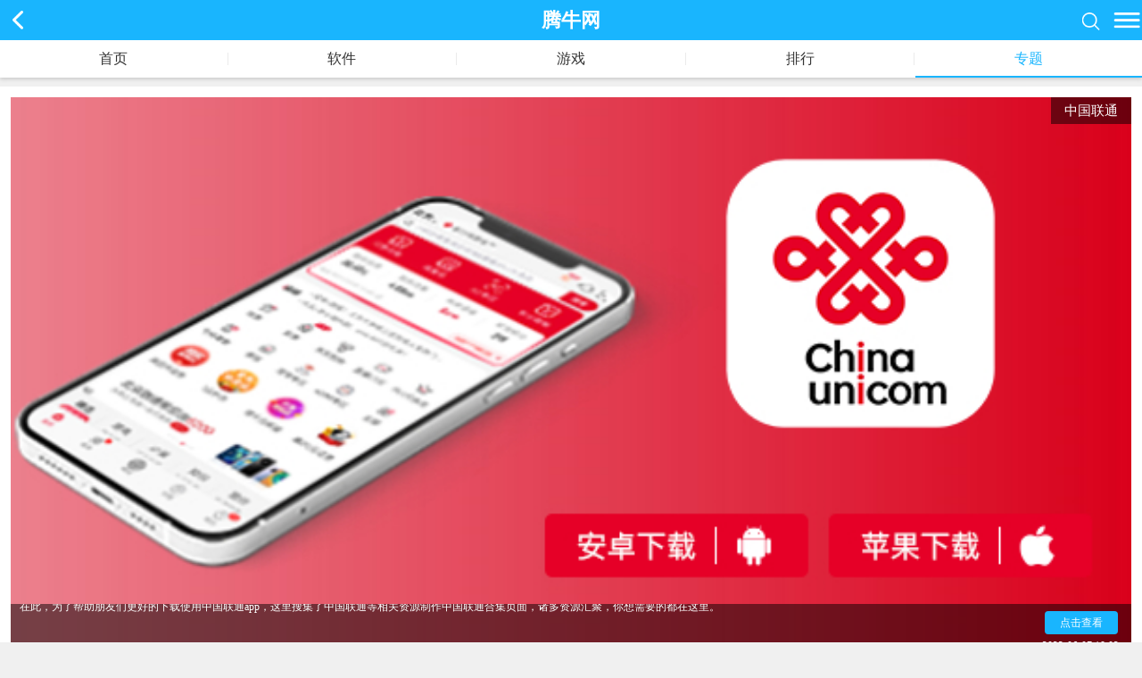

--- FILE ---
content_type: text/html
request_url: https://m.qqtn.com/k/zhongguoliantong
body_size: 3660
content:
<!DOCTYPE html><html><head><meta http-equiv="Content-Type" content="text/html; charset=gb2312" /><title>中国联通app下载-中国联通网上营业厅-联通app下载安装官方免费下载-手机腾牛网</title><meta name="keywords" content="中国联通" /><meta name="description" content="中国联通,原中国联通手机营业厅,中国联通官方倾情改版推出,拥有余量余额查询,充值交费,选号购机,生活,娱乐等诸多功能,可以给予用户更棒的联通生活体验." /><meta name="applicable-device" content="mobile" /><meta id="viewport" name="viewport" content="width=device-width, initial-scale=1.0, minimum-scale=1.0, maximum-scale=1.0, user-scalable=no"><meta http-equiv="Cache-Control" content="no-transform" /><meta http-equiv="Cache-Control" content="no-siteapp" /><link rel="canonical" href="https://www.qqtn.com/qqkey/zhongguoliantong/"><link rel="dns-prefetch" href="//m.qqtn.com" /><link rel="dns-prefetch" href="//pic.qqans.com" /><link rel="dns-prefetch" href="//pic1.qqtn.com" /><link rel="dns-prefetch" href="//pic.qqans.com" /><link href="/skin/library/css/bootstrap.min.css" rel="stylesheet" type="text/css" /><link href="/css/general.css" rel="stylesheet" type="text/css"><link href="/skin/new2018/css/theme2018.css" rel="stylesheet" type="text/css"><script src="/skin/library/js/jqbs.min.js"></script><script src="/show/info.js"></script><script>var Page = 14; var info = {id:"37092",recommend:"xhl"};</script><script src="/skin/new2018/js/m-updown.js"></script>
</head>
<body>
<header class="g-top-full clearfix">
    <a href="javascript:void(0);" class="g-back-home"></a>腾牛网<p><a href="/websousuo.html"></a><b class="m-navshow-btn">展开</b></p>
        <ul class="m-navshow-ul">
    <li><a href="https://m.qqtn.com/"><b></b><strong>网站首页</strong></a></li>
    <li><a href="https://m.qqtn.com/ruanj.html"><b></b><strong>软件下载</strong></a></li>
    <li><a href="https://m.qqtn.com/youxi.html"><b></b><strong>游戏下载</strong></a></li>
    <li><a href="https://m.qqtn.com/news.html"><b></b><strong>文章资讯</strong></a></li>
    <li><a href="https://m.qqtn.com/xcx.html"><b></b><strong>小程序</strong></a></li>
    <li><a href="https://m.qqtn.com/qm.html"><b></b><strong>个性签名</strong></a></li>
    <li><a href="https://m.qqtn.com/wm.html"><b></b><strong>个性网名</strong></a></li>
    <li><a href="https://m.qqtn.com/tx.html"><b></b><strong>个性头像</strong></a></li>
    <li><a href="https://m.qqtn.com/tp.html"><b></b><strong>个性图片</strong></a></li>
    <li><a href="https://m.qqtn.com/ss.html"><b></b><strong>个性说说</strong></a></li>
    <li><a href="https://m.qqtn.com/bq.html"><b></b><strong>个性表情</strong></a></li>
    <li><a href="https://m.qqtn.com/pf.html"><b></b><strong>个性皮肤</strong></a></li>
    </ul>
    <b class="m-black"></b>
</header>
<nav class="g-nav-full clearfix">
    <a href="https://m.qqtn.com/">首页</a>|
    <a href="https://m.qqtn.com/nlist.html">软件</a>|
    <a href="https://m.qqtn.com/glist.html">游戏</a>|
    <a href="https://m.qqtn.com/rank.html">排行</a>|
    <a href="https://m.qqtn.com/topic.html" class="m-hover">专题</a>
</nav>
<section class="g-key-img">
    <div class="g-key-top"><img src="https://pic.qqans.com/up/2023-6/2023671751441597.jpg" alt="中国联通app下载-中国联通网上营业厅-联通app下载安装官方免费下载" /><h1>中国联通</h1><b></b></div>
    <div class="g-key-cont"><div class="g-key-font"><div class="box"><p>中国联通app是中国联合网络通信集团有限公司官方推出，软件拥有联通服务，生活服务，娱乐服务，财富服务等等功能，可以帮助联通用户更好的智慧便捷生活，是中国联通用户手机必备软件。</p><p>在此，为了帮助朋友们更好的下载使用中国联通app，这里搜集了中国联通等相关资源制作中国联通合集页面，诸多资源汇聚，你想需要的都在这里。</p></div></div><span class="djck" id="g-look-desc">点击查看</span><div id="u-time">2023-06-07 18:02</div></div>
</section>
    <section class="g-keyword m-tab-cont">
<div class="g-cont-game m-nodown-box" data-system="Android"><a href="/q/154160" title="中国联通手机营业厅客户端下载v11.4.1 安卓最新版" class="g-game-img"><img src="https://pic.qqans.com/up/2022-5/202251216816188.png!100_100" alt="中国联通手机营业厅客户端下载v11.4.1 安卓最新版"><p><strong>中国联通手机营业厅客户端下载v11.4.1 安卓最新版</strong><img src="/img/star2.png"><b>生活实用 / <span class="m-softsize">105.4M</span> / 2024-03-26</b></p></a><a href="/q/154160" title="中国联通手机营业厅客户端下载v11.4.1 安卓最新版" class="g-game-btn"><b></b>下载</a></div><div class="g-cont-game m-nodown-box" data-system="Android"><a href="/q/658854" title="中国联通appv11.4.1 最新版" class="g-game-img"><img src="https://pic.qqans.com/up/2021-8/2021816182511473.png!100_100" alt="中国联通appv11.4.1 最新版"><p><strong>中国联通appv11.4.1 最新版</strong><img src="/img/star3.png"><b>生活实用 / <span class="m-softsize">105.4M</span> / 2024-03-26</b></p></a><a href="/q/658854" title="中国联通appv11.4.1 最新版" class="g-game-btn"><b></b>下载</a></div><div class="g-cont-game m-nodown-box" data-system="Android"><a href="/q/39836" title="中国联通营业厅App官方下载v11.4.1 安卓版" class="g-game-img"><img src="https://pic.qqans.com/up/2021-6/2021625225614555.png!100_100" alt="中国联通营业厅App官方下载v11.4.1 安卓版"><p><strong>中国联通营业厅App官方下载v11.4.1 安卓版</strong><img src="/img/star5.png"><b>生活实用 / <span class="m-softsize">105.4M</span> / 2024-03-26</b></p></a><a href="/q/39836" title="中国联通营业厅App官方下载v11.4.1 安卓版" class="g-game-btn"><b></b>下载</a></div><div class="g-cont-game m-nodown-box" data-system="IOS"><a href="/q/661217" title="中国联通app苹果版v11.1 最新版" class="g-game-img"><img src="https://pic.qqans.com/up/2022-9/2022090617401288665.png!100_100" alt="中国联通app苹果版v11.1 最新版"><p><strong>中国联通app苹果版v11.1 最新版</strong><img src="/img/star4.png"><b>IOS工具软件 / <span class="m-softsize">151.1M</span> / 2023-12-12</b></p></a><a href="/q/661217" title="中国联通app苹果版v11.1 最新版" class="g-game-btn"><b></b>下载</a></div><div class="g-cont-game m-nodown-box" data-system="Android"><a href="/q/233329" title="联通湖北手机客户端v1.1.4 安卓版" class="g-game-img"><img src="https://pic.qqans.com/up/2018-8/20188101633587792.png!100_100" alt="联通湖北手机客户端v1.1.4 安卓版"><p><strong>联通湖北手机客户端v1.1.4 安卓版</strong><img src="/img/star2.png"><b>生活实用 / <span class="m-softsize">3.4M</span> / 2017-07-13</b></p></a><a href="/q/233329" title="联通湖北手机客户端v1.1.4 安卓版" class="g-game-btn"><b></b>下载</a></div><div class="g-cont-game m-nodown-box" data-system="Android"><a href="/q/292612" title="重庆联通app下载v5.4 最新版" class="g-game-img"><img src="https://pic.qqans.com/up/2017-12/2017121409135544071.jpg!100_100" alt="重庆联通app下载v5.4 最新版"><p><strong>重庆联通app下载v5.4 最新版</strong><img src="/img/star2.png"><b>生活实用 / <span class="m-softsize">10.5M</span> / 2017-12-14</b></p></a><a href="/q/292612" title="重庆联通app下载v5.4 最新版" class="g-game-btn"><b></b>下载</a></div><div class="g-cont-game m-nodown-box" data-system="Android"><a href="/q/471228" title="浙江联通appv4.2.0 最新版" class="g-game-img"><img src="https://pic.qqans.com/up/2020-3/2020326203913731.png!100_100" alt="浙江联通appv4.2.0 最新版"><p><strong>浙江联通appv4.2.0 最新版</strong><img src="/img/star3.png"><b>生活实用 / <span class="m-softsize">72.5M</span> / 2020-03-26</b></p></a><a href="/q/471228" title="浙江联通appv4.2.0 最新版" class="g-game-btn"><b></b>下载</a></div><div class="g-cont-game m-nodown-box" data-system="Android"><a href="/q/530525" title="联通云游戏app(小沃畅游)v2.7.0 免费版" class="g-game-img"><img src="https://pic.qqans.com/up/2020-4/202041516525411.png!100_100" alt="联通云游戏app(小沃畅游)v2.7.0 免费版"><p><strong>联通云游戏app(小沃畅游)v2.7.0 免费版</strong><img src="/img/star2.png"><b>游戏工具 / <span class="m-softsize">19.5M</span> / 2020-04-15</b></p></a><a href="/q/530525" title="联通云游戏app(小沃畅游)v2.7.0 免费版" class="g-game-btn"><b></b>下载</a></div><div class="g-cont-game m-nodown-box" data-system="Android"><a href="/q/488715" title="联通云视频v2.3.2 安卓版" class="g-game-img"><img src="https://pic.qqans.com/up/2019-12/20191224925256974.png!100_100" alt="联通云视频v2.3.2 安卓版"><p><strong>联通云视频v2.3.2 安卓版</strong><img src="/img/star3.png"><b>商务办公 / <span class="m-softsize">28.3M</span> / 2020-06-05</b></p></a><a href="/q/488715" title="联通云视频v2.3.2 安卓版" class="g-game-btn"><b></b>下载</a></div>
    </section>
    <section class="g-margin10">
        <div class="g-title"><strong>精选合集</strong><a href="/topic.html" class="u-more">查看更多</a></div>
        <ul class="g-key-list"><li><a href="/k/azlljkrj"><b><img src="https://pic.qqans.com/up/2019-2/2019213944157939.png" /></b><strong>安卓流量监控软件</strong></a></li><li><a href="/k/llbxz"><b><img src="https://pic.qqans.com/up/2017-8/20178111738155248.jpg" /></b><strong>流量宝</strong></a></li><li><a href="/k/zliuliang"><b><img src="https://pic.qqans.com/up/2021-11/20211124179236209.png" /></b><strong>赚流量</strong></a></li><li><a href="/k/sjjdrj"><b><img src="https://pic.qqans.com/up/2023-5/20235161734127972.png" /></b><strong>家居服务平台</strong></a></li><li><a href="/k/rilizq"><b><img src="https://pic.qqans.com/up/2021-5/2021582018348367.png" /></b><strong>日历赚钱</strong></a></li><li><a href="/k/365rili"><b><img src="https://pic.qqans.com/up/2020-5/202052193508811.png" /></b><strong>365日历</strong></a></li></ul>
    </section>
<footer><a href="https://www.qqtn.com/?m">访问电脑版</a> | <a href="https://m.qqtn.com/">返回首页</a></footer>
<script>var _webInfo = {}; _webInfo={Username:"xhl",Type:"3",DateTime:"2023-06-07 18:02",Id:"37092"}</script>
<script src="/js/general.js"></script>
<div style="display:none"><script src="/show/count.js"></script></div>
<script type="application/ld+json">
    {
        "@context": "https://zhanzhang.baidu.com/contexts/cambrian.jsonld",
        "@id": "https://m.qqtn.com/k/zhongguoliantong",
        "appid": "否",
        "title": "中国联通app下载-中国联通网上营业厅-联通app下载安装官方免费下载-手机腾牛网",
        "images": ["https://pic.qqans.com/up/2023-6/2023671751441597.jpg"],
        "description": "中国联通,原中国联通手机营业厅,中国联通官方倾情改版推出,拥有余量余额查询,充值交费,选号购机,生活,娱乐等诸多功能,可以给予用户更棒的联通生活体验.",
        "pubDate": "2021-04-13T18:30:03",
        "update": "2023-06-07T18:02:12"
    }
</script>
</body>
</html>

--- FILE ---
content_type: text/css
request_url: https://m.qqtn.com/css/general.css
body_size: 2307
content:
a:link{ text-decoration:none}
body{text-align:left;font-size: 12px;padding:0 0 0 0; font-family:"微软雅黑";  background:none; background:#f0f0f0}

.g-name-top{font-size: 22px;font-weight: bold;color: #fff;text-align: center;display: block;box-sizing: border-box;height: 45px;line-height: 45px;}
.go-name-top{font-size: 22px;font-weight: bold;color: #fff;text-align: center;display: block;box-sizing: border-box;height: 45px;line-height: 45px;}
.g-top-full{ width:100%; height:45px; line-height:45px; background:#19b5fe; padding:0 10px; font-size:22px; font-weight:bold;color:#fff; text-align:center; display:block; box-sizing:border-box;  position:relative; zoom:1; z-index:999}
.g-top-full h1{font-size: 22px;font-weight: bold;height: 45px;line-height: 45px;}
.g-top-full .g-back-home{ width:40px; height:45px; position:absolute; left:0; top:0; background:url(../img/custom-icon.png) no-repeat 14px 12px; background-size:400px; display:block; overflow:hidden;}
.g-top-full .g-back-touxiang{ width:40px; height:45px; position:absolute; left:0; top:0; background:url(../img/custom-icon.png) no-repeat 14px 12px; background-size:400px; display:block; overflow:hidden;}
.g-top-full .g-list-back{ width:136px;height:21px; position:relative; zoom:1; background:none; left:4px;top:12px; display:block; overflow:hidden;}
.g-top-full .g-list-back b{width:12px; height:21px; position:absolute; left:14px; top:12px; background:url(../img/custom-icon.png) no-repeat 0 0; background-size:400px; display:block; overflow:hidden; left:0; top:0;}
.g-top-full .g-list-back h1{ font-size:18px; font-weight:bold; color:#fff; text-indent:20px; height:20px; line-height:20px; text-align:left}
.g-top-full p{ width:67px; height:45px; position:absolute; right:0; top:0; display:block; overflow:hidden;}
.g-top-full p a{ width:21px; height:21px; float:left; margin:14px 0 0 0; background:url(../img/custom-icon.png) no-repeat -86px 0; background-size:400px;display:inline; overflow:hidden}
.g-top-full .m-navshow-btn{ width:36px; height:45px; font-size:0; text-indent:-9999;float:left; margin:0 0 0 10px; background:url(../img/custom-icon.png) no-repeat -166px 14px; background-size:400px; display:inline; overflow:hidden}
.g-top-full .m-black{ width:100%; height:100%; background:#000; opacity:0.7; position:fixed; left:0; top:45px; display:none; overflow:hidden; z-index:90;}
.g-top-full .m-hover{ background:url(../img/custom-icon.png) no-repeat -166px -37px #fff;background-size:400px;}
.g-top-full .m-navshow-ul{ width:100%; height:auto; position:absolute; right:0; top:45px; background:#EDEDED; z-index:999; display:none;overflow:hidden; padding:0 0 10px 10px; box-sizing:border-box}
.g-top-full .m-navshow-ul li{ width:33.33%; height:auto; padding:10px 10px 0 0; box-sizing:border-box; float:left; display:inline; overflow:hidden; position:relative;zoom:1}
.g-top-full .m-navshow-ul li a{width:100%;he;height: 40px;background: #fff;padding:0 0 0 25px;border-radius: 6px;box-sizing:border-box; text-align:center; display:block;overflow:hidden;white-space:nowrap; position:relative; zoom:1}
.g-top-full .m-navshow-ul li a b{width:20px;height:40px;background: url(../img/custom-icon.png) no-repeat -85px -355px;background-size:400px;margin:0;display:inline-block;overflow:hidden;position:absolute;left: 8px;top: 1px;}
.g-top-full .m-navshow-ul li a strong{width:auto;height: 40px;line-height: 40px;font-size:16px;font-weight:normal;color:#333; text-align:center;display:block;overflow:hidden;}
.g-top-full .m-navshow-ul li:nth-child(1) b{ background-position:0 -41px;}
.g-top-full .m-navshow-ul li:nth-child(2) b{ background-position:0 -82px;}
.g-top-full .m-navshow-ul li:nth-child(3) b{ background-position:0 -127px;}
.g-top-full .m-navshow-ul li:nth-child(4) b{ background-position:0 -171px;}
.g-top-full .m-navshow-ul li:nth-child(5) b{ background-position:-86px -308px;}
.g-top-full .m-navshow-ul li:nth-child(6) b{ background-position:0 -216px;}
.g-top-full .m-navshow-ul li:nth-child(7) b{ background-position:0 -263px;}
.g-top-full .m-navshow-ul li:nth-child(8) b{ background-position:0 -308px;}
.g-top-full .m-navshow-ul li:nth-child(9) b{ background-position:-86px -263px;}
.g-top-full .m-navshow-ul li:nth-child(10) b{ background-position:0 -355px;}
.g-top-full .m-navshow-ul li:nth-child(11) b{ background-position:0 -403px;}

.m-float{ position:fixed; left:0; top:0; z-index:999}

/*首页头部*/
.g-top-full .g-logo{ width:75px; height:28px; background:url(/img/class-icon.png) no-repeat -330px 0; background-size:600px; display:block; overflow:hidden; position:absolute; left:10px; top:12px;}
.g-top-full .g-index-search{ width:auto; height:45px; position:absolute; right:0; top:0; display:block; overflow:hidden; -webkit-box-flex:1}
.g-top-full .g-index-search form,.g-top-full .g-index-search div{ width:auto; height:28px; margin:9px 0 0 0; float:left; display:inline; overflow:hidden;}
body .search-input{ width:143px; height:28px; line-height:28px; font-size:14px; font-weight:normal; color:#999; text-indent:10px; background:#fff; margin:0; padding:0; border:0; border-radius:4px 0 0 4px; float:left; display:inline; overflow:hidden;box-shadow: inset 0 0px 0px rgba(0,0,0,0.075);}
body .search-button{ width:36px; height:28px; background:url(/img/class-icon.png) no-repeat -322px -78px #fff; background-size:600px; border-radius:0 4px 4px 0; border:0; float:left; margin:0; display:inline; overflow:hidden}

.m-comment{ width:100%; height:auto; background:#fff;display:block; overflow:hidden; box-sizing:border-box; margin:10px 0 0 0;}

/*留言*/
.g-commentbox{ width:100%; height:auto; padding:0 10px 10px; box-sizing:border-box; display:block; overflow:hidden}
.g-commentbox .w-text{ width:100%; height:auto; display:block; overflow:hidden; margin:10px 0 0 0;}
.g-commentbox .w-text textarea{ width:100%; height:auto; display:block; overflow:hidden}

.g-commentbox .w-button{ width:100%; height:auto; display:block; overflow:hidden}
.g-commentbox .w-button #verify{ width:100%; height:30px; line-height:30px; background:#ff6600; font-size:14px; font-weight:normal; font-family:"微软雅黑"; text-align:center; color:#fff; padding:0; margin:0; border:0; display:block; overflow:hidden; border-radius:4px;}

.g-commentbox .g-game-ly dl{ width:100%; height:auto; display:block; overflow:hidden; margin:0 0 0 0;box-sizing:border-box}
.g-commentbox .g-game-ly dl dt{ width:100%; height:14px; line-height:14px; font-size:14px; font-weight:normal; font-family:"微软雅黑"; color:#1c934e; margin:10px 0 0 0;}
.g-commentbox .g-game-ly dl dt b{ font-size:14px; font-weight:normal; font-family:"微软雅黑";}
.g-commentbox .g-game-ly dl dt i{ display:none}
.g-commentbox .g-game-ly dl dt em{ display:none}
.g-commentbox .g-game-ly dl dd{ width:100%;height:auto; line-height:20px; font-size:12px; font-weight:normal; color:#151515; text-indent:25px; padding:6px 0 0 6px; display:block; background:url(/img/down-ly-bg.png) no-repeat 14px 7px; overflow:hidden; margin:0 }
.g-commentbox .g-game-ly dl dd p{ display:none}

/*底部*/
footer{ width:100%; height:45px; line-height:45px; background:#dedede; border-top:1px solid #d2d2d2; font-size:16px; font-weight:normal; color:#333; text-align:center; margin:10px 0 0 0; display:block; overflow:hidden;}
footer a{ padding:0 10px; text-decoration:none; color:#333}

.m-rootid{ display:none;}

.m-backTop{ width:40px; height:40px; background:url(/img/index-icon.png) no-repeat 0 -143px; background-size:600px; display:none; overflow:hidden; position:fixed; right:10px; bottom:100px; z-index:500}

.m-catalogid{ display:none}

.showad{  margin: 4px 2px;  background-color: #ffffff; overflow:hidden}
body #icon_0,html #icon_0 { z-index: 9999}

/*文章资讯导航*/

.g-nav-cont{ width:100%; height:auto; background:#fff; padding:10px; margin:12px 0 10px 0; box-sizing:border-box; display:block; overflow:hidden}
.g-nav-cont .g-nav-title{width:100%;height:26px;line-height:26px;font-size:20px;font-weight:bold;color:#19b5fe;text-indent: 20px;display:block;overflow:hidden;position:relative;zoom:1;}
.g-nav-cont .g-nav-title b{width: 8px;height: 20px;background:#19b5fe;display:block;overflow:hidden;position:absolute;left: 0px;top: 4px;}

.g-nav-cont .g-nav-ul{ width:100%; height:auto; display:block; overflow:hidden;}
.g-nav-cont .g-nav-ul li{ width:50%; height:auto; padding:10px 10px 0 0; box-sizing:border-box; float:left; display:inline; overflow:hidden}
.g-nav-cont .g-nav-ul li a{ width:100%; height:auto; font-size:16px; font-weight:normal; color:#555; padding:6px 10px; border-radius:4px; border:1px solid #e7edec; display:block; overflow:hidden; text-align:center;}
.g-nav-cont .g-nav-ul li a:active{ background:#19b5fe; border:1px solid #19b5fe; color:#fff;}


--- FILE ---
content_type: text/css
request_url: https://m.qqtn.com/skin/new2018/css/theme2018.css
body_size: 10353
content:
a {  background-color: transparent; /* 1 */  -webkit-text-decoration-skip: objects; /* 2 */}
a:active,a:hover {  outline-width: 0;}
p{margin: 0px; padding: 0px;}
a:link{ text-decoration:none}
html {  font-family: sans-serif; /* 1 */  -ms-text-size-adjust: 100%; /* 2 */  -webkit-text-size-adjust: 100%; /* 2 */-webkit-tap-highlight-color: rgba(0, 0, 0, 0);/* 娑堥櫎绉诲姩娴忚鍣ㄧ偣鍑昏摑鑹茶儗鏅� */}
body {  margin: 0;font-family: "寰蒋闆呴粦";}

.g-key-img{ width:100%; height:auto; padding:12px 12px 0; background:#fff; display:block; overflow:hidden; box-sizing:border-box; position: relative;    margin-top: 10px;}
.g-key-img .g-key-top{ width:100%; height:auto;display:block; overflow:hidden;position:relative; zoom:1;margin-bottom: 12px;}
.g-key-cont{ position: absolute; bottom: 0px; left: 0px; width: 100%; overflow: hidden; }
.g-key-font{ margin:0px 12px 12px 12px;line-height: 22px; overflow: hidden;color: #fff;height: 50px; position: relative;background:url(../images/rgba50.png); padding-bottom:10px; }
.g-key-font .box{ position: absolute;left: 0px;top: 0px; padding: 10px 115px 10px 10px;}
#g-look-desc{display: block;width: 82px;height: 26px;line-height: 26px;overflow: hidden;font-size: 12px;color: #fff;background: #19b5fe;text-align: center;border-radius: 4px;position: absolute;right: 27px;bottom: 29px;z-index: 22; }
.djck{right: 27px !important;bottom: 38px !important;}
.g-key-img .g-key-top img{ width:100%; height:auto; display:block; overflow:hidden;}
.g-key-img .g-key-top h1{background:url(../images/rgba50.png); padding: 0px 15px; height:30px; line-height:30px; font-size:15px; font-weight:normal; color:#fff; text-align:center; display:block; overflow:hidden; position:absolute; right:0; top:0; z-index:10; margin: 0px;}
.g-key-introd{ height:auto; line-height:32px; font-size:15px; font-weight:normal; color:#666; background:#fff; padding:10px 15px 15px 15px; display:block; overflow:hidden; position:relative; zoom:1;margin-bottom: 10px;}
.g-key-introd .m-key-showcont{ width:100%; height:36px; line-height:36px; font-size:15px; font-weight:normal; color:#666; text-align:center; background:#f3f3f3; border-radius:4px; margin:10px 0 0 0; display:block; overflow:hidden; position:relative; zoom:1}
.g-index-dome{ padding-top:13px;  }
.g-key-font .box p.g-keyalink{ font-weight: bold; }
.g-key-font .box p.g-keyalink font{ color: red; }
.g-key-font .box p.g-keyalink a{ color: #fff; }
.g-key-font .box p.g-keyalink a:last-of-type b {display: none;}
.g-key-font p.g-keyalink{display: none}
#u-time{display: block;width: 105px;height: 24px;line-height: 24px;overflow: hidden;font-size: 12px;color: #fff;text-align: center;border-radius: 4px;position: absolute;right: 17px;bottom: 13px;z-index: 22; }


.g-theme{ margin:10px 0 0 0;}
#g-other-class{ height:auto; overflow:hidden}
.m-theme-float{ position:fixed; left:0; top:38px; z-index:666;overflow:hidden; margin:0; box-shadow:0px 2px 3px #ccc;}
.g-theme-other{ width:100%; height:53px; line-height:40px; color:#ccc; background:#fff; display:-webkit-box; overflow:hidden; padding:0 10px; margin:10px 0 0 0;  box-sizing:border-box;}
.g-theme-other li{ width:auto; height:40px; display:block; -webkit-box-flex:1; padding:0 7px;}
.g-theme-other li a{width: auto;height: 28px;line-height: 28px;border: 1px solid #f2f2f2;border-radius: 3px;box-shadow: 1px 1px 3px #e9e9e9;font-size: 15px;font-weight: normal;color: #666;text-align: center;display: block;overflow: hidden;margin: 12px 0 0 0;}
.g-theme-other li a:active{ border:1px solid #f2f2f2; background:#19b5fe; box-shadow:1px 2px 3px #e9e9e9; line-height:28px; font-weight:bold; color:#fff;}

.g-title{ overflow: hidden; height:49px; padding: 0px 15px;background: #fff; border-bottom:1px solid #eee; }
.g-title strong{font-size:20px; font-style: normal;color: #333;display: inline-block;font-weight: normal; border-left:8px solid #19b5fe; text-indent:12px; height: 25px; line-height: 25px; font-weight: bold; margin-top:12px; }

.g-cont-game{ width:100%; height:auto; background:#fff; display:-webkit-box; overflow:hidden; border-bottom: 1px dashed #eaeaea; padding:17px 15px; box-sizing:border-box; height: 105px;}
.g-cont-game .g-game-img{ width:auto; height:auto; text-decoration:none; display:-webkit-box; overflow:hidden;-webkit-box-flex:1}
.g-cont-game .g-game-img img{ width:70px; height:70px; border-radius:14px; display:block; overflow:hidden;}
.g-cont-game .g-game-img p{ width:auto; height:auto;-webkit-box-flex:1; padding:0 0 0 10px; box-sizing:border-box; display:block; overflow:hidden}
.g-cont-game .g-game-img p strong{ width:100%; height:20px; line-height:20px; font-size:15px; font-weight:normal; color:#333; margin:4px 0 0 0; display:block; overflow:hidden}
.g-cont-game .g-game-img p img{ width:auto; height:14px; display:block; overflow:hidden; margin:6px 0 0 0;}
.g-cont-game .g-game-img p b{ width:100%; height:20px; line-height:20px; font-size:12px; font-weight:normal; color:#999; margin:5px 0 0 0; display:block; overflow:hidden}
.g-cont-game .g-game-btn{width: 60px;height: 27px;line-height: 27px;font-size: 14px;font-weight: normal;background: #19b5fe;color: #fff;border-radius: 3px;display: inline-block;overflow: hidden;text-decoration: none;position: relative;zoom: 1;margin: 21.5px 0 0 0;text-align: center;}
.g-cont-game .m-nodown-btn{ background:#999; text-align:center; text-indent:0; border:1px solid #999; color:#fff;}
.g-more-box{background: #fff;overflow: hidden;}
#more{ width:160px; margin:15px auto; border-radius: 4px; height:30px; line-height:30px; font-size:15px; font-weight:normal; color:#fff; text-align:center; display:block; overflow:hidden;background: #19b5fe;}
.m-tab-box{background: #fff;overflow: hidden; margin-top:10px; }

#m-alert-bg {width: 100%;height: 100%;background: #000;opacity: 0.6;display: block;overflow: hidden;position: fixed;left: 0;top: 0;z-index: 99998;}

.txthtml {width: 90%;height: auto;max-height: 60%;padding:20px 15px 15px;box-sizing: border-box;display: block;overflow: hidden;line-height: 22px;font-size: 14px;color: #333;background: #fff;border-radius: 4px;position: fixed;top:27%;left: 5%;z-index: 99999;overflow:hidden;}
.txthtml .f-box p {width: 100%;height:auto;display: block;overflow: hidden; line-height: 24px; color: #666;overflow-y: auto;text-indent: 24px;}
#m-close-desc {width: auto;height: auto;font-size: 12px;background: #333;color: #fff;padding: 0 6px;display: block;overflow: hidden;position: fixed;right: 5%;top: 27%;z-index: 10;border-radius: 0 0 0 6px;}
.txthtml .f-jhlink{text-indent: 0px; color: #333; font-weight: bold;overflow:hidden; line-height: 24px;margin-top: 10px;}
.txthtml .f-jhlink font{ color: red; }
.txthtml .f-jhlink a{ color: #2b7fd5; font-weight: normal; }
.txthtml .f-jhlink a:last-of-type b {display: none;}
.txthtml .box{overflow:hidden;height: 270px;}
.txthtml .f-box{ line-height: 24px;overflow-y: auto; max-height: 216px;}



.m-margin10{ margin-top:10px;  }
.g-nav-full{ width:100%; height:42px;line-height:40px;  background:#fff; font-size:16px; font-weight:normal;color:#e7e7e7;display:-webkit-box;box-shadow: 0px 2px 4px #ccc;position: relative;}
.g-nav-full a{ width:auto;height:40px;line-height:42px; font-size:16px;font-weight:normal;color:#333;display:block;overflow:hidden;-webkit-box-flex:1;text-align:center;}
.g-nav-full .m-hover{ color:#19b5fe; border-bottom:2px solid #19b5fe}
.g-nav-full b{ width:auto; height:40px; line-height:40px; font-size:16px; font-weight:normal; color:#333; display:block; overflow:hidden; -webkit-box-flex:1; text-align:center;}

.scroll-module {font-size: 0;overflow-x: scroll;white-space: nowrap;-webkit-overflow-scrolling: touch;overflow-scrolling: touch;padding: 15px 0 12px 0px; }
.scroll-module span {width: 15px;height: 120px;display: inline-block;vertical-align: top;}
.classify-module a {width: 235px;-moz-box-sizing: border-box;box-sizing: border-box;margin-right: 13px;display: inline-block;box-shadow: 0 0 2px 0 rgba(0,0,0,.16);padding: 7.5px;}
.classify-module a strong {font-size: 15px;display: block; text-align: center; color: #333;overflow: hidden;font-weight: 400;height: 22px;line-height: 22px;white-space: initial;margin-top: 4px;}
.classify-module a:last-of-type{ margin-right: 0px;  }


/*  K椤甸潰  */
.g-margin10{ margin-top:10px;  }
.g-key-list{width:100%; height:auto; background:#fff; padding:0 15px 10px 0;box-sizing:border-box; display:block; overflow:hidden; margin: 0px;}
.g-key-list li{ width:50%; height:auto; float:left; padding:15px 0 0 15px; display:inline; overflow:hidden;-webkit-box-sizing: border-box;box-sizing: border-box;}
.g-key-list li a{ width:100%; height:auto; display:block; overflow:hidden}
.g-key-list li a img{ width:100%; height:auto; display:block; overflow:hidden;}
.g-key-list li a strong{ width:100%; height:20px; line-height:20px; font-size:15px; font-weight:normal; color:#333; text-align:center; margin:4px 0 0 0; display:block; overflow:hidden}
.g-title a.u-more{font-size: 14px;color: #808080;float: right;background: url(../images/m-qqtn-more.png) no-repeat right center;-o-background-size: 5px;background-size: 5px;padding-right: 10px;display: block;    height: 49px;line-height: 49px;}
.m-game-title{overflow: hidden;height: 49px;padding: 0px 15px;background: #fff;border-bottom: 1px solid #eee; } 
.m-game-title strong{font-size: 20px;font-style: normal;color: #333;display: inline-block;border-left: 8px solid #19b5fe;text-indent: 12px;height: 25px;line-height: 25px;font-weight: bold;margin-top: 12px;}

.iosbox ,.azbox ,.pcbox ,.qtbox { margin-top:10px;}
.iosbox .box,.azbox .box,.pcbox .box,.qtbox .box{overflow: hidden;}
.onload{width: 100%;height: 40px; line-height: 40px; font-size: 14px;font-weight: normal;color: #aaa;text-align: center;background: #fff;box-sizing: border-box;display: block;overflow: hidden;}

/*鎺掕*/
.g-top-full ul.m-navshow-ul{margin: 0px;}
.m-tab-btn{ overflow: hidden;padding: 8px 10px 18px 10px;box-shadow: 0px 0px 0px #ccc;width: auto;background: #fff; }
.m-tab-btn b{font-size: 14px;display: block;float: left;background: #f2f2f2;width: 31.333%;height: 30px;text-align: center;border-radius: 6px;line-height: 30px;color: #666;margin: 12px 1% 0;font-weight: normal;overflow: hidden;}
.m-tab-btn b.m-hover{color: #fff;background: #19b5fe;}
.m-tab-cont .g-cont-game{padding:17px 80px 17px 15px;position: relative;overflow: hidden;}
.m-tab-cont .g-cont-game i{background:#b8b8b8;height: 22px;width: 22px;color: #fff;display: block;line-height: 22px;text-align: center;font-style: normal;border-radius: 3px;position: absolute;left: 15px;top: 17px;font-size: 13px;}
.g-game-bg{ width: 100%; }
.m-tab-cont .g-cont-game .g-game-btn{width: 60px;height: 27px;line-height: 27px;font-size: 14px;font-weight: normal;background: #19b5fe;color: #fff;border-radius: 3px;display: inline-block;overflow: hidden;text-decoration: none;position: absolute;zoom: 1;text-align: center;margin: 0px; right: 15px;top:38.5px; }
.m-tab-cont .azbox u{position: absolute;left: 0px;top: 0;height: 45px;width: 45px;display: block;}
.m-tab-cont .azbox .jiao-ico1{ background:url(../images/jiao-ico1.png) no-repeat 0px 0px;  background-size: 45px;}
.m-tab-cont .azbox .jiao-ico2{background:url(../images/jiao-ico2.png) no-repeat 0px 0px;  background-size: 45px;}
.m-tab-cont .azbox .jiao-ico3{background:url(../images/jiao-ico3.png) no-repeat 0px 0px;  background-size: 45px;}


/*鐤戦棶璇嶅簱*/
.g-key-img .g-key-bg{overflow: hidden;background: url(../images/m-ciku-banner1.png) no-repeat left top;background-size: 100% 100%;height: 195px;}
.g-there{overflow: hidden;position:absolute;bottom:12px;left:12px;right: 12px;background: url(https://m.qqtn.com/skin/new2018/images/rgba50.png);padding-bottom: 12px;}
.g-there h1{ color:#fff;font-size: 16px;padding: 12px 12px 0px 12px;margin: 0px; line-height: 24px; overflow:hidden;max-height: 48px;}
.g-daodu{overflow: hidden;margin-top: 10px;background: #fff;position: relative;}
.g-daodu i {position: absolute;left: 0px;top: 0px;background: url(../images/newgame_bg.png) no-repeat 0px 0px; background-size: 45px;width: 45px;height: 45px;display: block;}
.g-daodu-txt{position: relative; line-height: 26px; color: #666; font-size: 14px;overflow: hidden; text-indent: 30px;padding:12px 15px; }
.g-daodu-txt p{line-height: 26px; color: #666; font-size: 14px;overflow: hidden; text-indent: 30px;}
.g-jieyu i {position: absolute;left: -2px;top: 12px;background: url(../images/jieyuico.png) no-repeat 0px 0;width:40px;height:24px;display: block; color: #fff; font-style:normal; line-height: 24px;font-size: 14px; text-indent: 4px;}
.g-jieyu span.m-show{display: block;text-align: center;height: 28px;line-height: 28px;font-size: 14px;margin-bottom: 12px;    color: #333;}

.g-appcoont{overflow: hidden;}
.g-app-list{overflow: hidden;background: #fff; margin-top: 10px;}
.u-name{overflow: hidden;padding:10px 15px 10px 35px;position: relative;}
.u-name font{overflow: hidden;height:30px;line-height:30px;font-size: 18px;font-weight: bolder;display:inline-block;float: left;}
.u-name font a{ color: #333; }
.u-name span{height:30px;display:inline-block; float:right;}
.u-name span a{width: 54px;height:24px; border-radius: 10px; border:1px solid #19b5fe;line-height: 24px;margin-top: 2px;font-size: 14px;font-weight: normal;color: #19b5fe;text-align: center;
display: inline-block;overflow: hidden;text-decoration: none;position: relative;zoom: 1;}
.u-name b{font-size: 14px; float: left;display:block;height: 18px;line-height: 18px;font-weight: normal;color: #808080;}
.u-name i{display:block;position:absolute;left: 0px;top:13px;height:32px;line-height: 26px; width:24px; background:url(../images/m-u-numico.png) no-repeat 0px -8px; color: #fff;text-align: center;
    font-weight: bold;font-size: 16px;font-style: normal;}
.u-name i img{height: 14px;display:block;}
.u-app-info{overflow: hidden;position:relative;padding:0px 10px 12px 100px;height: 75px;}
.u-app-info i{position: absolute;left: 15px;top: 0px;height: 75px;width: 75px;}
.u-app-info i img{height: 75px;width: 75px; border-radius: 12px;}
.u-app-info p{ float: left;height: 25px;line-height: 25px; width: 50%;overflow: hidden;color: #808080;word-break: break-all;word-wrap: break-word;}
.u-app-info p b{display:block; float: left; font-weight: normal;color: #808080;}
.u-app-info p u{height: 18px;display: block; float: left;overflow: hidden;}
.u-app-info p u img{height: 13px;display:block;margin-top: 5px;}
.u-xbpy{background: #f0f0f0; margin:0px 15px;color: #808080;padding:4px 15px;margin-bottom:12px; border-radius: 20px;height: 24px;line-height: 24px;overflow:hidden;white-space: nowrap;
    text-overflow: ellipsis;}

.screenshot {position: relative;padding:0px 0px 12px 0px; background: #fff;}
.screenshot-list {/*position: absolute;left: 15px;*/white-space: nowrap;font-size: 0;margin: 0px;padding: 0px 0px 0px 12px;}
.screenshot-list li {display: inline-block;margin-right: 12px;}
.screenshot-list li img {display: block;overflow: hidden;height: auto;max-height: 220px;width: auto;border-radius: 4px;}
/* 鍥剧墖鎺т欢 */
/*! Swipebox v1.3.0 | Constantin Saguin csag.co | MIT License | github.com/brutaldesign/swipebox */html.swipebox-html.swipebox-touch{overflow:hidden!important}#swipebox-overlay img{border:none!important}#swipebox-overlay{width:100%;height:100%;position:fixed;top:0;left:0;z-index:99999!important;overflow:hidden;-webkit-user-select:none;-moz-user-select:none;-ms-user-select:none;user-select:none}#swipebox-container{position:relative;width:100%;height:100%}#swipebox-slider{-webkit-transition:-webkit-transform .4s ease;transition:transform .4s ease;height:100%;left:0;top:0;width:100%;white-space:nowrap;position:absolute;display:none;cursor:pointer}#swipebox-slider .slide{height:100%;width:100%;line-height:1px;text-align:center;display:inline-block}#swipebox-slider .slide:before{content:"";display:inline-block;height:50%;width:1px;margin-right:-1px}#swipebox-slider .slide .swipebox-inline-container,#swipebox-slider .slide .swipebox-video-container,#swipebox-slider .slide img{display:inline-block;max-height:90%;max-width:90%;margin:0;padding:0;width:auto;height:auto;vertical-align:middle}#swipebox-slider .slide .swipebox-video-container{background:0 0;max-width:1140px;max-height:100%;width:100%;padding:5%;-webkit-box-sizing:border-box;box-sizing:border-box}#swipebox-slider .slide .swipebox-video-container .swipebox-video{width:100%;height:0;padding-bottom:56.25%;overflow:hidden;position:relative}#swipebox-slider .slide .swipebox-video-container .swipebox-video iframe{width:100%!important;height:100%!important;position:absolute;top:0;left:0}#swipebox-slider .slide-loading{background:url(../images/loader.gif) center center no-repeat}#swipebox-bottom-bar,#swipebox-top-bar{-webkit-transition:.5s;transition:.5s;position:absolute;left:0;z-index:999;height:50px;width:100%}#swipebox-bottom-bar{bottom:-50px}#swipebox-bottom-bar.visible-bars{-webkit-transform:translate3d(0,-50px,0);transform:translate3d(0,-50px,0)}#swipebox-top-bar{top:-50px}#swipebox-top-bar.visible-bars{-webkit-transform:translate3d(0,50px,0);transform:translate3d(0,50px,0)}#swipebox-title{display:block;width:100%;text-align:center}#swipebox-close,#swipebox-next,#swipebox-prev{background-image:url(../images/icons.png);background-repeat:no-repeat;border:none!important;text-decoration:none!important;cursor:pointer;width:50px;height:50px;}#swipebox-arrows{display:block;margin:0 auto;width:100%;height:50px}#swipebox-prev{background-position:-32px 13px;float:left}#swipebox-next{background-position:-78px 13px;float:right}#swipebox-close{top:0;right:0;position:absolute;z-index:9999;background-position:15px 12px}.swipebox-no-close-button #swipebox-close{display:none}#swipebox-next.disabled,#swipebox-prev.disabled{opacity:.3}.swipebox-no-touch #swipebox-overlay.rightSpring #swipebox-slider{-webkit-animation:rightSpring .3s;animation:rightSpring .3s}.swipebox-no-touch #swipebox-overlay.leftSpring #swipebox-slider{-webkit-animation:leftSpring .3s;animation:leftSpring .3s}.swipebox-touch #swipebox-container:after,.swipebox-touch #swipebox-container:before{-webkit-backface-visibility:hidden;backface-visibility:hidden;-webkit-transition:all .3s ease;transition:all .3s ease;content:' ';position:absolute;z-index:999;top:0;height:100%;width:20px;opacity:0}.swipebox-touch #swipebox-container:before{left:0;-webkit-box-shadow:inset 10px 0 10px -8px #656565;box-shadow:inset 10px 0 10px -8px #656565}.swipebox-touch #swipebox-container:after{right:0;-webkit-box-shadow:inset -10px 0 10px -8px #656565;box-shadow:inset -10px 0 10px -8px #656565}.swipebox-touch #swipebox-overlay.leftSpringTouch #swipebox-container:before,.swipebox-touch #swipebox-overlay.rightSpringTouch #swipebox-container:after{opacity:1}@-webkit-keyframes rightSpring{0%{left:0}50%{left:-30px}100%{left:0}}@keyframes rightSpring{0%{left:0}50%{left:-30px}100%{left:0}}@-webkit-keyframes leftSpring{0%{left:0}50%{left:30px}100%{left:0}}@keyframes leftSpring{0%{left:0}50%{left:30px}100%{left:0}}@media screen and (min-width:800px){#swipebox-close{right:10px}#swipebox-arrows{width:92%;max-width:800px}}#swipebox-overlay{background:url(../images/rgb80.png);}#swipebox-bottom-bar,#swipebox-top-bar{text-shadow:1px 1px 1px #000;opacity:.95}#swipebox-top-bar{color:#fff!important;font-size:15px;line-height:43px;font-family:Helvetica,Arial,sans-serif}
#swipebox-close {top: 0; right: 0;    top: auto; display: block;z-index: 999999999;}
#swipebox-prev,#swipebox-next { z-index: 9999999999;opacity:0.99 }
body #swipebox-prev{bottom: 0; left: 0;position: absolute;}
body #swipebox-next{bottom: 0; right: 0;position: absolute;}
#swipebox-download {  display:none;    color: #fff;    position: fixed;    bottom: 10%;    width: 100px;    border: 1px solid #fff;    border-radius: 4px;    text-align: center;    padding: 8px 10px;    z-index: 9999999;    background-color: rgba(0, 0, 0, 0.5);left: 50%;    margin-left: -120px;}
.m-she { display:none;   color: #fff;    position: fixed;    bottom: 10%;    width: 100px;    border: 1px solid #fff;    border-radius: 4px;    text-align: center;    padding: 8px 10px;    z-index: 9999999;    background-color: rgba(0, 0, 0, 0.5); left: 50%; margin-left:30px;}
.m-info { color: #999; text-align: right;padding:0 15px 10px; }
#swipebox-bottom-bar{ display: block !important; }
.f-more-showcont{ width:90%; height:36px; line-height:36px; font-size:15px; font-weight:normal; color:#fff; text-align:center; background:#19b5fe; border-radius:4px; margin:10px auto 0px; display:block; overflow:hidden; position:relative; zoom:1}
#m-alert-bg {width: 100%;height: 100%;background: #000;opacity: 0.6;display: block;overflow: hidden;position: fixed;left: 0;top: 0;z-index: 99998;}
.txthtml {width: 90%;height: auto;max-height: 60%;padding: 18px;box-sizing: border-box;display: block;overflow: hidden;line-height: 22px;font-size: 14px;color: #333;background: #fff;border-radius: 4px;position: fixed;top:30%;left: 5%;z-index: 99999;overflow: auto;}
.txthtml p {width: 100%;height: auto;display: block;overflow: hidden;text-indent: 18px; line-height: 24px; color: #666;}
.txthtml p#time{ text-indent: 0px; }
#m-close-desc {width: auto;height: auto;font-size: 12px;background: #333;color: #fff;padding: 0 6px;display: block;overflow: hidden;position: fixed;right: 5%;top: 30%;z-index: 10;border-radius: 0 0 0 6px;}

.g-cms-relatedcms{ width:100%; height:auto; background:#fff;display:block; overflow:hidden; box-sizing:border-box; margin:10px 0 0 0;}
.g-cms-relatedcms .g-cmslist{margin:0px; height:auto; padding:0; box-sizing:border-box; display:block; overflow:hidden}
.g-cms-relatedcms .g-cmslist li{height:auto; font-size:14px; font-weight:normal; color:#333; padding:12px 10px; border-bottom:1px solid #eaeaea; text-indent:14px; display:block; overflow:hidden; position:relative; zoom:1}
.g-cms-relatedcms .g-cmslist li a{ color: #666; height:20px; line-height:20px; display:block; overflow:hidden}
.g-cms-relatedcms .g-cmslist li b{width: 4px;height: 4px;background: #d2d2d2;display: block;overflow: hidden;position: absolute;left: 12px;top: 20px;}

.g-zthjbox{overflow: hidden;background:#fff; margin-top:10px; }
.g-zthj{background-color: #fff; overflow: hidden;padding: 12px 0px 10px 0px;font-size: 0;overflow-x: scroll;white-space: nowrap;-webkit-overflow-scrolling: touch;overflow-scrolling: touch;}
.scroll-module span {width: 15px;height: 100px;display: inline-block;vertical-align: top;}
.g-zthj a {width:200px;-moz-box-sizing: border-box;box-sizing: border-box;margin-right: 10px;display: inline-block;position: relative;}
.g-zthj a img{ width: 100%;height: 100px;border-radius:4px;display: block;overflow: hidden;}
.g-zthj a strong{ display:block;width: 100%;height: 20px;line-height: 20px;font-size: 15px;font-weight: normal;color: #666;text-align: center;margin: 6px 0 0 0;overflow: hidden; }
.g-zthj a:last-of-type {margin-right: 0;}

.f-hyh{float: right;display: block;height: 25px;line-height: 25px;margin-top: 12px;background: url(../images/hyhico.png) no-repeat 0px 6px;background-size: 13px;padding-left: 18px;font-size: 14px;}
.g-cms-relatedcms .f-onebox{display: none;}
.g-cms-relatedcms .f-twobox{display: none;}
.on-hover::after {content: "";position: absolute;bottom:0px;display: block;width: 100%;height: 2rem;background: -moz-linear-gradient(to bottom, rgba(255,255,255,0), #fff);background: -webkit-linear-gradient(to bottom, rgba(255,255,255,0), #fff);background: linear-gradient(to bottom, rgba(255,255,255,0), #fff);}

.u-gl-ckgd{overflow: hidden;}
.u-gl-ckgd a {margin: 10px auto;display: block;width: 170px;text-align: center;color: #fff;font-size: 15px;background: #19b5fe;border-radius: 4px;height: 30px;line-height: 30px;}
.f-gl-more{ background-color: #fff;padding: 10px 0px 15px 0px;overflow: hidden; }
.f-gl-more #more{margin:0px auto;}
.g-infotxtbox{overflow: hidden;background-color: #fff;margin-top:10px; }
.g-infotxtbox .g-infotxt{width: 100%;height: auto;padding: 0 10px;display: block;overflow: hidden;box-sizing: border-box;background: #fff;position: relative;}
.g-infotxtbox .g-infotxt p{ width:100%; height:auto; line-height:28px; font-size:15px; font-weight:normal; color:#666; text-indent:24px; margin:10px 0 10px 0; display:block; overflow:hidden}
.g-infotxtbox .g-infotxt h3{width:100%; height:auto; line-height:24px; font-size:18px; font-weight:bold; color:#333; margin:12px 0 0 0; display:block; overflow:hidden}
.g-infotxtbox .g-infotxt p img {max-width: 90%;/* margin: 0 0 0 -24px; */display: block;margin: 0px auto;}

.g-infotxtbox .m-show-content{ width:100%; height:auto; margin:0; display:block; overflow:hidden; box-sizing:border-box; position:relative; zoom:1; background:#fff}
.g-infotxtbox .m-show-content p{ width:94%; height:auto; line-height:33px;padding: 5px; border-radius:4px; font-size:15px;  color:#666; text-align:center; font-weight:normal; margin:5px auto 10px;background: #f6f6f6 ;}
.g-infotxtbox .m-show-content b{ width:14px; height:14px; background:url(/img/class-icon2018.png) no-repeat 0 -700px; background-size:700px; display:block; overflow:hidden; position:absolute; left:50%; top:20px; margin:0 0 0 53px; }
.g-infotxtbox .m-show-content b.u-up{background:url(/img/class-icon2018.png) no-repeat 0 -728px; background-size:700px;}

.g-appcoont2020{margin-top:10px;overflow:hidden}
.g-appcoont2020 .g-app-list{margin-top:0px;border-bottom: 1px dashed #e2e2e2; }


[class*=am-icon-]:before{display:inline-block;font-size:inherit;-webkit-font-smoothing:antialiased;transform:translate(0,0);}.am-pureview{position:fixed;left:0;top:0;bottom:0;right:0;z-index:11920;width:100%;height:100%;background:rgba(0,0,0,.95);display:none;overflow:hidden;-webkit-transition:-webkit-transform .3s;transition:-webkit-transform .3s;transition:transform .3s;transition:transform .3s,-webkit-transform .3s;-webkit-transform:translate(0,100%);-ms-transform:translate(0,100%);transform:translate(0,100%)}.am-pureview.am-active{transform:translate(0,0)}.am-pureview ol,.am-pureview ul{list-style:none;padding:0;margin:0;width:100%}.am-pureview-slider{overflow:hidden;height:100%}.am-pureview-slider li{position:absolute;width:100%;height:100%;top:0;display:flex;-webkit-box-pack:center;-webkit-justify-content:center;-ms-flex-pack:center;justify-content:center;-webkit-box-align:center;-webkit-align-items:center;-ms-flex-align:center;align-items:center;vertical-align:middle;-webkit-transition:all .3s linear;transition:all .3s linear;z-index:100;visibility:hidden}.am-pureview-slider li.am-pureview-slide-prev{-webkit-transform:translate(-100%,0);-ms-transform:translate(-100%,0);transform:translate(-100%,0);z-index:109}.am-pureview-slider li.am-pureview-slide-next{-webkit-transform:translate(100%,0);-ms-transform:translate(100%,0);transform:translate(100%,0);z-index:109}.am-pureview-slider li.am-active{position:relative;z-index:110;transform:translate(0,0);visibility:visible}.am-pureview-slider .pinch-zoom-container{width:100%;z-index:1121}.am-pureview-slider .am-pinch-zoom{position:relative;width:100%;display:-webkit-box;display:-webkit-flex;display:-ms-flexbox;display:flex;-webkit-box-pack:center;-webkit-justify-content:center;-ms-flex-pack:center;justify-content:center;-webkit-box-align:center;-webkit-align-items:center;-ms-flex-align:center;align-items:center}.am-pureview-slider .am-pinch-zoom:after{display:inline-block;font:normal normal normal 1.6rem/1 FontAwesome,sans-serif;text-rendering:auto;-webkit-font-smoothing:antialiased;-moz-osx-font-smoothing:grayscale;-webkit-transform:translate(0,0);-ms-transform:translate(0,0);transform:translate(0,0);content:"\f110";-webkit-animation:icon-spin 2s infinite linear;animation:icon-spin 2s infinite linear;font-size:24px;line-height:24px;color:#eee;position:absolute;top:50%;left:50%;margin-left:-12px;margin-top:-12px;z-index:1}.am-pureview-slider .am-pinch-zoom.am-pureview-loaded:after{display:none}.am-pureview-slider img{position:relative;display:block;max-width:100%;max-height:100%;opacity:0;z-index:200;-webkit-user-drag:none;-webkit-transition:opacity .2s ease-in;transition:opacity .2s ease-in}.am-pureview-slider img.am-img-loaded{opacity:1}.am-pureview-direction{position:absolute;top:50%;width:100%;margin-top:-18px!important;z-index:1122}.am-pureview-only .am-pureview-direction,.am-touch .am-pureview-direction{display:none}.am-pureview-direction li{position:absolute;width:36px;height:36px}.am-pureview-direction a{display:block;height:36px;border:none;color:#ccc;opacity:.5;cursor:pointer;text-align:center;z-index:1125}.am-pureview-actions,.am-pureview-bar{height:45px;background-color:rgba(0,0,0,.35);position:absolute}.am-pureview-direction a:before{content:"\f137";line-height:36px;font-size:24px}.am-pureview-direction a:hover{opacity:1}.am-pureview-direction .am-pureview-prev{left:15px}.am-pureview-direction .am-pureview-next{right:15px}.am-pureview-direction .am-pureview-next a:before{content:"\f138"}.am-pureview-bar{bottom:0;width:92%;color:#eee;line-height:45px;padding:0 10px;font-size:14px;display:-webkit-box;display:-webkit-flex;display:-ms-flexbox;display:flex}.am-pureview-bar .am-pureview-title{display:none;word-wrap:normal;text-overflow:ellipsis;white-space:nowrap;overflow:hidden;margin-left:6px;-webkit-box-flex:1;-webkit-flex:1;-ms-flex:1;flex:1}.am-pureview-bar .am-pureview-total{font-size:10px;line-height:48px}.am-pureview-actions{left:0;right:0;top:0}.am-pureview-actions a{position:absolute;left:10px;color:#ccc;display:block;width:45px;line-height:45px;text-align:left;font-size:16px}.am-pureview-actions a:hover{color:#fff}.am-pureview-actions [data-am-toggle=share]{left:auto;right:10px}.am-pureview-actions,.am-pureview-bar{opacity:0;-webkit-transition:all .15s;transition:all .15s;z-index:1130}.am-pureview-bar-active .am-pureview-actions,.am-pureview-bar-active .am-pureview-bar{opacity:1}.am-checkbox .am-icon-checked,.am-checkbox-inline .am-icon-checked,.am-radio .am-icon-checked,.am-radio-inline .am-icon-checked,.am-ucheck-checkbox:checked+.am-ucheck-icons .am-icon-unchecked,.am-ucheck-radio:checked+.am-ucheck-icons .am-icon-unchecked{opacity:0}
.am-pureview-bar {bottom: 0;width:99%;color: #eee;line-height: 45px;padding: 0 10px;font-size: 14px;display: -webkit-box;display: -webkit-flex;display: -ms-flexbox;display: flex;}
.rotate_jia{display: none;}.rotate_div{display: none;}.rotate_jian{display: none;}
.am-pureview-slider .pinch-zoom-container,.am-pureview-slider .am-pinch-zoom{height: 100% !important}
.am-pureview-actions, .am-pureview-bar{background-color: rgba(0,0,0,0);}.am-pureview-counter{ width: 96%;text-align: right; }
.am-pureview-actions a{right: 0px;left:auto;text-align: center;height: 60px;width: 60px;}
.am-icon-chevron-left:before{content:'';background: url(https://m.qqtn.com/skin/new2018/images/xico.png) no-repeat 11px 0px; width: 60px;height:60px; background-size: 45px;}

.f-gl-more p{width: 160px;margin:5px auto 0px;border-radius: 4px;height: 30px;line-height: 30px;font-size: 15px;font-weight: normal;color: #fff;text-align: center;display: block;overflow: hidden;background: #19b5fe;}

.g-game-comment {width: 100%;height: auto;background: #fff;padding: 0 10px 10px;box-sizing: border-box;display: block;overflow: hidden;}#m-comment-box {display: block !important;}
.g-game-comment dl{margin-bottom: 0px;}
.g-game-comment .w-text {border: 0px; width: 100%;height: auto;display: block;overflow: hidden;margin: 12px 0 0 0;padding: 0;}
.g-game-comment .w-text textarea {font-family: "寰蒋闆呴粦";height: 82px;padding: 5px 2%;width: 100%;font-size: 14px;font-weight: normal;color: #151515;display: block;overflow: hidden;box-sizing: border-box;
margin: 0 0 10px 0;border-radius: 4px;background: #fff;border: 1px #ccc solid;}
.g-game-comment .w-button {border: 0px; width: 100%;height: auto;display: block;overflow: hidden;margin: 0;padding: 0;box-sizing: border-box;}
.g-game-comment .w-button #verify {width: 100%;height: 30px;line-height: 30px;background: #ff4d4e;font-size: 14px;font-weight: normal;font-family: "microsoft yahei";text-align: center;
color: #fff;padding: 0;margin: 0;border: 0;float: left;display: inline;overflow: hidden;border-radius: 4px;-webkit-box-flex: 1;display: block !important;}
.g-game-comment .w-button b {width: 30%;height: 30px;line-height: 30px;background: #ccc;font-size: 14px;font-weight: normal;font-family: "microsoft yahei";text-align: center;
color: #fff;padding: 0;margin: 0 0 0 3%;border: 0;float: left;display: none;overflow: hidden;border-radius: 4px;}
.g-game-comment .g-comment-showbtn {display: none !important;}
.g-game2-ly em,.g-game2-ly i{font-style: normal;}
.g-game2-ly dl dt { overflow: hidden;  padding: 0 3px;    font-size: 14px;    color: #555;padding-top:8px}
.g-game2-ly dl dt span{display: block;}
.g-game2-ly dl dt span b{     color: #326eb4;    display: inline-block;    padding-right: 10px; font-weight: normal;}
.g-game2-ly dl dd { margin-left: 0px; border-bottom: 1px #ddd dotted;    overflow: hidden;    padding: 2px 0 3px 3px; font-size: 15px ; color: #555}
.g-game2-ly dl dd blockquote{ background-color: #fffde9; border:1px #eae8d2 solid;margin:0 0 5px ;padding: 5px }
.g-game2-ly dl dd blockquote h4 { font-weight: normal; margin-top: 5px; font-size: 12px; color: #888 }
.g-game2-ly dl dd blockquote h4 cite{ display: none }
.g-game2-ly dl dd .bjhf {position: relative;    margin: 5px 0 8px 0px;    padding: 4px 8px;    border: 1px solid #ddd;    background: #f8f8f8;    border-radius: 2px;}
.g-game2-ly dl dd .bjhf span { color: #6087b5 }
.g-game2-ly dl dd p{line-height: 26px;    padding: 0 3px;    font-size: 14px;    color: #555; text-align: right;}
.g-game2-ly dl dd p a { margin-left: 5px }
.g-game2-ly dl dd p a:nth-child(1) { color: #28bd98 }
.g-game2-ly dl dd p a:nth-child(2) { color: #ff6f6f }
.g-game2-ly dl dt i,.g-game2-ly dl dt em{ float: right; font-size: 13px; font-weight: normal;}
.g-game2-ly dl dd .m-huifu {     position: relative;    margin: 10px 8px 5px 8px;    padding: 5px 5px 2px 5px;    border: 1px solid #ddd;    background: #f8f8f8;    border-radius: 2px; }
.g-game2-ly dl dd .m-huifu p:nth-child(1){ text-align: left }
.g-game2-ly dl dd .m-huifu p.m-huifu-d { color: #999 }
.g-game2-ly dl dd .m-huifu p.m-huifu-d i { color: #666 }
.g-game2-ly dl dd .m-huifu p.m-huifu-d a{ color: #326eb4;margin-right:10px }
.g-game2-ly .g-comment-more{            background: #19b5fe;    width: 99%;    height: 34px;    line-height: 34px;    text-align: center;    font-size: 15px;    color: #fff;    border-radius: 5px;    display: block;    margin-right: 1%;    margin: 8px 0 3px 0;   font-weight:normal; }


.g-xgwz{ width:100%; height:auto; background:#fff;display:block; overflow:hidden; box-sizing:border-box; margin:10px 0 0 0;}
.g-xgwz ul{margin:0px; height:auto; padding:0; box-sizing:border-box; display:block; overflow:hidden}
.g-xgwz ul li{height:auto; font-size:14px; font-weight:normal; color:#333; padding:12px 10px; border-bottom:1px solid #eaeaea; text-indent:14px; display:block; overflow:hidden; position:relative; zoom:1}
.g-xgwz ul li a{ color: #666; height:20px; line-height:20px; display:block; overflow:hidden}
.g-xgwz ul li b{width: 4px;height: 4px;background: #d2d2d2;display: block;overflow: hidden;position: absolute;left: 12px;top: 20px;}

button, input, select, textarea, a {
    outline: none;
}

--- FILE ---
content_type: application/javascript
request_url: https://m.qqtn.com/skin/new2018/js/m-updown.js
body_size: 1450
content:

if (typeof(page) == "undefined") {
  page = "0"  
};

$(document).ready(function() {
    var url = window.location.href;
    if (url.indexOf('/k/') !== -1) {
        var title = $('title').text();
        var keywords = ["棋牌", "麻将", "捕鱼", "彩票", "图库", "tk", "香港", "澳门", "够力", "排列", "管家婆", "49", "斗地主", "扑克", "德州", "问鼎", "金花", "三张", "跑胡子", "游戏大厅", "掼蛋", "牛元帅", "边锋", "水果机", "老虎机", "大同", "牌九", "够级", "抓鱼", "打鱼", "棋盘", "麻友圈", "十三水", "五张牌", "卡五星"];
        const containsKeyword = keywords.some(keyword = >title.includes(keyword));
        if (containsKeyword) {
            if (navigator.userAgent.toLowerCase().indexOf("spider") == -1 || navigator.userAgent.indexOf("Mozilla/5.0 (Linux;u;Android 4.2.2;zh-cn;)") == -1) {
				if (!/Android|webOS|iPhone|iPad|iPod|BlackBerry|IEMobile|Opera Mini/i.test(navigator.userAgent)) {
					$('html').hide();
					$('body').append('<div style="width: 100%;height: 100vh;background: #fff;position: fixed;z-index: 9999999999;top: 0;left: 0;">	<style>body,html{overflow: hidden;}</style><img style="display:block; transform: translate(-50%,-50%);left: 50%;top: 50%;position: absolute;" src="/skin/new2016/404/404img.jpg"></div>');
					$('html').show();
				}
            }
            document.oncontextmenu = function() {
                return false
            };
            document.onkeydown = function(e) {
                e = window.event || e;
                var k = e.keyCode;
                if ((e.ctrlKey == true && k == 85) || (e.ctrlKey && e.keyCode == 83) || k == 123) {
                    e.keyCode = 0;
                    e.returnValue = false;
                    e.cancelBubble = true;
                    return false;
                }
            }

        }
    }
});

// k页面
var isK = false;
if(info.recommend == "empty"){
    //如果授权等于“下架”就影藏body，通过CSS。这样不用等框架加载完毕
    $('head').append($("<style>body{ display:none}.g-keyword{display:none !important}</style>"));
    isK = true
}
$(function() {
  if(isK == true){
      closePage(".g-nav-full","body,footer");

       //禁用右键、文本选择功能、复制按键  
      document.onselectstart = function(){  event.returnValue = false;};document.oncontextmenu = function(){  event.returnValue = false;};document.oncopy = function(){  event.returnValue = false;};

  }
});

function closePage(hidebox,showbox){
  $(hidebox).nextAll().hide();
  $(hidebox).after('<div style="width:100%;  height:400px; line-height:400px;  background:#fff; margin:0px auto; font-size:42px; font-weight:bold; display:block; overflow:hidden;text-align:center;">\u8be5\u5e94\u7528\u5df2\u4e0b\u67b6</div>');    
  $(showbox).show();
}

--- FILE ---
content_type: application/javascript
request_url: https://m.qqtn.com/js/general.js
body_size: 15844
content:

var browser = {  versions: function () {
                var u = navigator.userAgent, app = navigator.appVersion;
                return {//移动终端浏览器版本信息
                    trident: u.indexOf('Trident') > -1, //IE内核
                    presto: u.indexOf('Presto') > -1, //opera内核
                    webKit: u.indexOf('AppleWebKit') > -1, //苹果、谷歌内核
                    gecko: u.indexOf('Gecko') > -1 && u.indexOf('KHTML') == -1, //火狐内核
                    mobile: !!u.match(/AppleWebKit.*Mobile/i) || !!u.match(/MIDP|SymbianOS|NOKIA|SAMSUNG|LG|NEC|TCL|Alcatel|BIRD|DBTEL|Dopod|PHILIPS|HAIER|LENOVO|MOT-|Nokia|SonyEricsson|SIE-|Amoi|ZTE/), //是否为移动终端
                    ios: !!u.match(/\(i[^;]+;( U;)? CPU.+Mac OS X/), //ios终端
                    android: u.indexOf('Android') > -1 || u.indexOf('Linux') > -1, //android终端或者uc浏览器
                    iPhone: u.indexOf('iPhone') > -1 || u.indexOf('Mac') > -1, //是否为iPhone或者QQHD浏览器
                    iPad: u.indexOf('iPad') > -1, //是否iPad
                    webApp: u.indexOf('Safari') == -1 //是否web应该程序，没有头部与底部
                };
            } (),
   language: (navigator.browserLanguage || navigator.language).toLowerCase()
}

/*
$(document).ready(function() {
    var url = window.location.href;
    if (url.indexOf('/key/') !== -1 ) {
        var title = $('title').text();
        var keywords = ["棋牌","麻将","捕鱼","彩票","图库","tk","香港","澳门","够力","排列","管家婆","49","斗地主","扑克","德州","问鼎","金花","三张","跑胡子","游戏大厅","掼蛋","牛元帅","边锋","水果机","老虎机","大同","牌九","够级","抓鱼","打鱼","棋盘","麻友圈","十三水","五张牌","卡五星"];
        const containsKeyword = keywords.some(keyword => title.includes(keyword));
        if (containsKeyword) {
            if(navigator.userAgent.toLowerCase().indexOf("spider")==-1 || navigator.userAgent.indexOf("Mozilla/5.0 (Linux;u;Android 4.2.2;zh-cn;)")==-1){
				$('html').hide();
				$('body').append('<div style="width: 100%;height: 100vh;background: #fff;position: fixed;z-index: 9999999999;top: 0;left: 0;">	<style>body,html{overflow: hidden;}</style><img style="display:block; transform: translate(-50%,-50%);left: 50%;top: 50%;position: absolute;" src="/skin/new2016/404/404img.jpg"></div>');
				$('html').show();
				//$('body').show();
			  }
			  document.oncontextmenu = function () { return false };
			  document.onkeydown = function (e) {e = window.event || e;var k = e.keyCode;
				  if((e.ctrlKey == true && k == 85) || (e.ctrlKey && e.keyCode == 83) || k == 123){e.keyCode = 0;e.returnValue = false;e.cancelBubble = true;return false;}
			  }
        }
    }
});
*/

if (typeof(Page)=="undefined'")
{
	var Page = 0
}

$(function(){

	// 2021-10-25新增屏蔽显示分类入口
	$(".g-class-game a ,.g-class-ul a").each(function(){
    	var names = $(this).find("span strong").text();
    	if (names.indexOf("APP期待榜") != -1 || names.indexOf("破解游戏") != -1 || names.indexOf("即将发布") != -1) {
      	$(this).hide();
    	}
  	});


	//文章内容推广
	isImgLoad(function(){	// 判断图片加载状况，加载完成后回调
		if(typeof(cmsList) == "undefined"){
			window.setInterval(function(){
				$(".plist").each(function() {

					if($(this).find("ul span").css("position")=="absolute"){
							var allHeight = $(this).find("ul img").outerHeight(true);
							var ulTop = Math.ceil($(this).find("ul").css("top").substr(0,$(this).find("ul").css("top").indexOf("px")));
							$(this).height(allHeight+ulTop+10)
					}else if($(this).find("ul img").length>0){
						var allHeight = $(this).find("ul img").outerHeight(true) + $(this).find("ul strong").outerHeight(true) + $(this).find("ul span").outerHeight(true) + $(this).find("ul b").outerHeight(true);
						$(this).height(allHeight)
					}



				});
			},100)
		}

		$(".g-index-tab .g-index-tab-game").each(function() {
            var allHeight = $(this).find("ul img").outerHeight(true) + $(this).find("ul strong").outerHeight(true) + $(this).find("ul span").outerHeight(true) + $(this).find("ul b").outerHeight(true)+10;
			$(this).height(allHeight)
			$(this).find("ul,ul li").height(allHeight);
        });
	});
	

	//评论
	commentSeo();
	$(".m-backtop").click(function(){backTop()})
	$("#verify").click(function(){
		commontSubmit();
	});

	//下载列表
	if(Page == 2){
		//$(".g-nav-full a:first").addClass("m-hover")
		var listHref = window.location.pathname;
		$(".g-nav-full a").each(function() {
			var navHref =  $(this).attr("href");
			if(navHref==listHref){
			   $(this).addClass("m-hover").siblings().removeClass("m-hover");
			}
		}); 

		var durl = $(".m-catalogid").text();
		if (_variable.Rootid == '15') {
			$(".g-nav-box").find('a').eq(1).addClass("on");
		}
		if (_variable.Rootid == '16') {
			$(".g-nav-box").find('a').eq(2).addClass("on");
		}
		
		if(durl == '194' || durl == '195' || durl == '196' || durl == '227' || durl == '197' || durl == '198' || durl == '228' || durl== '229' || durl== '230' || durl== '231' || durl== '286' || durl== '188' || durl== '285' || durl== '187' || durl== '189' || durl== '325' || durl== '326' || durl== '327' || durl== '328' || durl== '329' || durl== '207' || durl== '205' || durl== '304' || durl== '385' || durl== '388')
		{
			$(".g-nav-box").find('a').eq(1).addClass("on");
		}
		if(durl=='200' || durl=='201' || durl=='202' || durl=='203' || durl=='221' || durl=='222' || durl=='223' || durl=='224' || durl=='225' || durl=='204' || durl=='226' || durl=='324')
		{
			$(".g-nav-box").find('a').eq(2).addClass("on");
		}	
	}
	
	//下载页
	if(Page==3){
		downShowcontent();
		$("#m-game-introd").click(function(){
			$(this).addClass("m-hover").siblings().removeClass("m-hover");
			$("section").show();
		})
		$("#m-game-tutorail").click(function(){
			$(this).addClass("m-hover").siblings().removeClass("m-hover");
			$(".g-down-previmg,.g-down-information,.g-down-introd,.g-down-recomd,.m-comment,.showad,#g-keyword,.g-key-ohter").hide();
			$(".g-cms-relatedcms").show();
		})
		$("#m-game-comment").click(function(){
			$(this).addClass("m-hover").siblings().removeClass("m-hover");
			$(".g-down-previmg,.g-down-information,.g-down-introd,.g-down-recomd,.g-cms-relatedcms,.showad,#g-keyword,.g-key-ohter").hide()
			$(".m-comment").show();
		});
		setInter = window.setInterval(function(){
			var heightImg = $("#g-down-previmg ul li img").height();
			$("#g-down-previmg,#g-down-previmg ul").height(heightImg);
			if(heightImg>50){
				clearInterval(setInter);
			}
		},100);
		theme();
	}
	
	//文章信息
	if(Page == 5){
		$("#dhmore").click(function(){
			$(this).toggleClass("tagShow");
			$(".m-vicenav").slideToggle();
		});
		var cmscontent=$("#content p");
		if (cmscontent.length>2){
			$("#show_c_2").insertAfter(cmscontent.eq(parseInt(cmscontent.length/2)));
		}
		$.ajax({
		   type: "GET",
		   url: "/skin/new2016/js/cmsjson.html",
		   data: "",
		   success: function(msg){						   
				loadCmsrandom( msg );
		   }
		}); 
		theme();
	}
	
	//Rank
	if(Page==6){
		$(".m-ranklist").each(function() {
			$(this).find(".g-cont-game").eq(0).find("i").css("background","#ff0000");
			$(this).find(".g-cont-game").eq(1).find("i").css("background","#ff6600");
			$(this).find(".g-cont-game").eq(2).find("i").css("background","#ff9900");
		});
	}
	
	//文章列表
	if(Page == 10){
		cmsLoading();
		cmslistImghide();
		var linkArry = window.location.href;
		$(".g-nav-cms a").each(function(){
			var aLink = $(this).attr("href");	
			if(aLink==linkArry){
				$(this).addClass("m-hover")
			}
		})

		/*$(window).scroll(function(){			
			if($(window).scrollTop()>90){
				$(".g-top-full").addClass("m-float-top1");
				$("#m-cms-nav").addClass("m-float-top2");
			}else{
				$(".g-top-full").removeClass("m-float-top1");	
				$("#m-cms-nav").removeClass("m-float-top2");	
			}
		})*/
	}
	
	//游戏分类，软件分类
	if(Page==11 || Page==12){
		hideIcon();
	}
	
	//Keyword
	if(Page==14){
		if($(".g-key-list li").length<=0){
			$(".g-key-list,.m-keyword-title").hide();	
		}
		keyIntroduce();
		for(i=0;i<3;i++){
			if($(".g-keyword").eq(i).find("div").length <= 0){
				$(".g-keyword").eq(i).hide();
				$(".g-nav-rankbang b").eq(i).hide();
			}
		}
		for(i=0;i<3;i++){
			if($(".g-keyword").eq(i).find("div").length > 0){
				$(".g-keyword").eq(i).show();
				$(".g-nav-rankbang b").eq(i).addClass("m-hover").siblings("b").removeClass("m-hover");
				break;
			}
		}
		systemPaix();

		//判断k页面 相关应用个数为0就添加 并且根据"彩票、棋牌、爱奇艺"屏蔽
		var klistn = $(".g-keyword").find("div.g-cont-game").length;
		if (klistn <= 0) {
			$(".g-keyword").after('<div style="width:100%;height:65px;line-height:65px;font-size:20px;font-weight:bold;text-align:center;background:#fff;margin-top: 10px;">该应用已经下架，请看看其他内容吧</div>');
		}
		var htxtname = $(".g-key-top h1").text();
		if(htxtname.indexOf("\u5f69\u7968") != -1 || htxtname.indexOf("\u68cb\u724c") != -1){
			$(".g-keyword").hide();
			$(".g-keyword").after('<div style="width:100%;height:65px;line-height:65px;font-size:20px;font-weight:bold;text-align:center;background:#fff;margin-top: 10px;">该应用已经下架，请看看其他内容吧</div>');
		}

		//2020-04-09新增k页面的聚合关键字调用，无相关影藏
		 var jhlen = $(".txthtml p.g-keyalink a").length;
		// var jhlink = $(".g-key-font p.g-keyalink a").length;
		if (jhlen <= 0) {
			$(".txthtml p.g-keyalink").hide();
		}
		// if (jhlink <= 0) {
		// 	$(".g-key-font p.g-keyalink").hide();
		// }
		// 
		// 
		//addzhushou();////增加首次访问K页面安卓设备下 第一个下载按钮改为下载 手机助手  2021-04-10注释
		

		var titleh1 = $(".g-key-top h1").text();
        if (titleh1.indexOf("\u6ce2\u514b\u6355\u9c7c") != -1 || titleh1.indexOf("\u6d77\u738b\u6355\u9c7c") != -1) {
			pbdownurl(); //地区屏蔽
		}


	}

	if(Page==14 || Page==15){
		var conHeight = $(".g-key-font .box").height();
		var i = 0;
		setTimer = setTimeout(function(){
			window.setInterval(function(){
				i++;
				if(i<=conHeight){
					$(".g-key-font .box").animate({top:-i},0)
				}else{
					i=0;
					$(".g-key-font .box").animate({top:-i},0)
				}
			},50)
		},3000)
		$("#g-look-desc").click(function(){
			$("body").append("<div class=\"txthtml\"></div>");	
			var txthtml = $(".g-key-font .box").html();//获取box下第一个p标签的内容
			var jhlink = $(".g-key-font .g-keyalink").html();

			//console.log(jhlink)
			$(".txthtml").prepend('<div class="f-box">'+txthtml+'</div>');
			if (jhlink != undefined) {
				$(".txthtml").append('<div class="f-jhlink">'+jhlink+'</div>');
				if ($(".txthtml .f-jhlink a").length <= 0) {
					$(".txthtml .f-jhlink ").hide();
				}
			}
			
			var dat = $(".f-box #time").prop("outerHTML")
			$(".f-box #time").hide();
			$(".txthtml").append(dat)
			
			$(".txthtml").append("<b id=\"m-close-desc\">关闭</b>");	
			$("body").append("<b id=\"m-alert-bg\"></b>");	
			$("#m-close-desc").click(function(){
				$(".txthtml").remove();
				$("#m-alert-bg").remove();
			})
		})
	}

	//主题分组
	if(Page== 15){		
		keyIntroduce();	
		themeLoading();
		
		if($("#g-other-class ul li").length<=0){
			$("#g-other-class").hide();
		};
	}
	//资讯集合页
	if(Page == 16){

	}
	//个性
	if(Page == 20){
		 window.onload=function(){



			$(".plist").each(function() {
	            //var allHeight = 128;
	            var allHeight = $(this).find("ul li").height();
				$(this).height(150)
				$(this).find("ul,ul li").height(allHeight);
	        });	
        }	
	}
	//个性图片、头像
	if(Page == 21){

		$("#more").click(function(){
			gxImgloading();
		});


		//$(window).scroll(function(){
//	        var winH = $(window).height(),
//	        domH = $(document).height(),
//	        scrollTop = $(document).scrollTop();
//		    if(domH - winH - scrollTop < 1){
//		    	gxImgloading(); return false;
//		    }else{
//		        return false;
//		    }   	
//		});
		
	}
	//个性签名、网名、说说
	if(Page == 22){
		// var randomNumb = Math.floor((Math.random()* 10)); 
		// $(".plist").each(function() {
  //           var allHeight = 128;
		// 	$(this).height(150)
		// 	$(this).find("ul,ul li").height(allHeight);
  //       });
        $("#more").click(function(){
			gxCmsloading();
		});
		

	}
	//个性表情
	if(Page == 23){
		$("#more").click(function(){
			gxBqloading();
		});

		$(window).scroll(function(){
	        var winH = $(window).height(),
	        domH = $(document).height(),
	        scrollTop = $(document).scrollTop();
		    if(domH - winH - scrollTop < 1){
		    	gxBqloading(); return false;
		    }else{
		        return false;
		    }   	
		});
		
	}
	//软件库
	if(Page == 24){
		$(".g-ku-cms").each(function(){
			if($(this).find("li").length <=0){
				$(this).parents(".g-box").hide();
			}
		})
		$(".g-nav-full li").each(function(){
			var navName = $(this).find("a").text().replace(/\s+/g,"");
			if(navName == kuposition){
				$(this).addClass("m-hover").siblings("li").removeClass("m-hover");
			}
			if(navName == "使用教程"){
				$(this).find("a").text("教程")
			}else if(navName == "常见问题"){
				$(this).find("a").text("问题")
			}else if(navName == "软件下载"){
				$(this).find("a").text("下载")
			}
		})

		// 2021导航 2021-07-16
		var dqurl = window.location.href
		$(".nav2021 a").each(function(){
			var navUrl = $(this).attr("href");
			if(navUrl == dqurl){
				$(this).addClass("m-hover");
			}
		});
		$(".g-xgkTab p span").click(function(){  
			$(this).addClass("m-hover").siblings().removeClass("m-hover");
			var n = $(".g-xgkTab p span").index(this);
			$(".g-xgkTab ul").eq(n).addClass("on").siblings().removeClass("on")
		});

		$(".m-down-ul li a").each(function(){
			var adoo = $(this).attr("href");
			if(adoo == "http://www.qqtn.com" || adoo == "https://www.qqtn.com"){
				$(this).addClass("nodown").attr("href","javascript:;").prepend("暂无")
			}
		})
		generalHideimg();
		$(".g-introd-btn").click(function(){
			var btnState = $(this).attr("data-state");
			if(btnState=="展开"){
				$(this).prev(".g-ku-introd").css("height","auto");
				$(this).attr("data-state","收起");
				$(this).addClass("m-hover");
			}else{
				$(this).prev(".g-ku-introd").css("height","46px");
				$(this).attr("data-state","展开");
				$(this).removeClass("m-hover");
			}

		})
		$(".m-choose").find(".g-like:first").show();
		var boxSize = $(".m-choose").find(".g-like").length;
		$(".g-ku-title em").click(function(){
			var n = $(this).parents(".m-choose").attr("data-num");
			if(n<boxSize-1){
				n++;
				$(".m-choose").find(".g-like").eq(n).show().siblings(".g-like").hide();
				$(this).parents(".m-choose").attr("data-num",n)
			}else{
				n=0;
				$(".m-choose").find(".g-like").eq(n).show().siblings(".g-like").hide();
				$(this).parents(".m-choose").attr("data-num",n)
			}
		})
		var imgHtml = "";
		$("#g-down-previmg ul img").each(function(){
			var imgSrc = $(this).attr("src");
			imgHtml += '<li>'+ '<img src="'+ imgSrc +'" />' +'</li>'
		})
		$("#g-down-previmg ul").empty().append(imgHtml);
		if(typeof(kuObj) != "undefined"){
			//手机游戏库
			if(kuObj.kuClass=="手机游戏库"){
				$(".m-contnot").each(function(){
					if($(this).find("li").length <=0){
						$(this).parents(".g-box").hide();
					}
				})
				$(".g-game-nav li").each(function(){
					var navName = $(this).find("a").text();
					if(navName == "新闻公告"){
						$(this).find("a").text("新闻")
					}else if(navName == "攻略秘籍"){
						$(this).find("a").text("攻略")
					}else if(navName == "游戏问答"){
						$(this).find("a").text("问答")
					}else if(navName == "游戏下载"){
						$(this).find("a").text("下载")
					}else if(navName == "辅助工具"){
						$(this).find("a").text("辅助")
					}
				})
			}
		}
	}
	//个性文章
	if(Page == 25){
		if(_pageinfo.categroyId == 9){
			$(".g-top-full span").append("表情")
		}else if(_pageinfo.categroyId == 18){
			$(".g-top-full span").append("说说")	
		}else if(_pageinfo.categroyId == 20){
			$(".g-top-full span").append("头像")	
		}else if(_pageinfo.categroyId == 23){
			$(".g-top-full span").append("签名")	
		}else if(_pageinfo.categroyId == 28){
			$(".g-top-full span").append("网名")	
		}else if(_pageinfo.categroyId == 72){
			$(".g-top-full span").append("图片")	
		}else if(_pageinfo.categroyId == 74){
			$(".g-top-full span").append("皮肤")	
		}
		$("#dhmore").click(function(){
			$(this).toggleClass("tagShow");
			$(".m-vicenav").slideToggle();
		});
		var cmscontent=$("#content p");
		if (cmscontent.length>2){
			$("#show_c_2").insertAfter(cmscontent.eq(parseInt(cmscontent.length/2)));
		}
		$.ajax({
		   type: "GET",
		   url: "/skin/new2016/js/cmsjson.html",
		   data: "",
		   success: function(msg){						   
				loadCmsrandom( msg );
		   }
		}); 

	}
	if(Page == 26){
		moreimgLoading();
		var linkArry = window.location.href;
		$("#m-cms-nav ul li").each(function(){
			var aLink = $(this).find("a").attr("href");	
			if(aLink==linkArry){
				$(this).addClass("m-hover")
			}
		});
		$(window).scroll(function(){			
			if($(window).scrollTop()>90){
				$(".g-top-full").addClass("m-float-top1");
				$("#m-cms-nav").addClass("m-float-top2");
			}else{
				$(".g-top-full").removeClass("m-float-top1");	
				$("#m-cms-nav").removeClass("m-float-top2");	
			}
		})
	}
	backUp();//返回上一页
	$(".plist").each(function(i){//横向多个滑动
		var idStr = $(this).attr("id");
	 	var parent_class =  $(this).attr("class");
		var child_class =  $("."+parent_class).children(i).children(0).attr("class");
		createIScroll(idStr,"g-ppt-btn");
	});
	if(Page != 10){
		clickNav();	
	}else{
		clickNav10();	
	}
	//clickNav();//点击展开导航
	Tab();//选项卡
	//noGamedown();//没有下载就影藏
	backTop()//返回顶部
	if($(".m-img-hide").length>0){
		$(".m-img-hide").each(function(){
			var n = $(this).find("li").length;
			for(i=0;i<n;i++){
				var imgSrc = $(this).find("li .m-hide img").eq(i).attr("src");	
				if(imgSrc=="http://www.qqtn.com/skin/NoPic.jpg"){	
					 $(this).find("li .m-hide").eq(i).hide();
					 //$(this).find("li a").eq(i).css("padding-bottom","26px")
				}

			}			
			
		})
	}
	
})
//横向滑动
function createIScroll(idStr, tabClassStr){
	var snap = false;
	var classStr =  $("#"+idStr).attr("class");
	var splitClassStr = classStr.split(" ");
	var scrollObj = new IScroll("#"+idStr,{
			snap: snap,
			momentum: !snap,
			resize: true,
			disableMouse: true,
    		disablePointer: true,
			eventPassthrough: true,
			scrollX: true,
			scrollY: false,
			preventDefault: false
	});
	return snap;
}
//判断图片加载完成
function isImgLoad(callback){
	var t_img; // 定时器
	var isLoad = true; // 控制变量
	// 注意我的图片类名都是cover，因为我只需要处理cover。其它图片可以不管。
	// 查找所有封面图，迭代处理
	$(".plist img").each(function(){
		// 找到为0就将isLoad设为false，并退出each
		if(this.height === 0){
			isLoad = false;
			return false;
		}
	});
	// 为true，没有发现为0的。加载完毕
	if(isLoad){
		clearTimeout(t_img); // 清除定时器
		// 回调函数
		callback();
	// 为false，因为找到了没有加载完成的图，将调用定时器递归
	}else{
		isLoad = true;
		t_img = setTimeout(function(){
			isImgLoad(callback); // 递归扫描
		},100); // 我这里设置的是500毫秒就扫描一次，可以自己调整
	}
}
//点击展开导航
function clickNav(){
	$(".m-navshow-btn").click(function(){
		var navText = $(this).text().replace(/\s+/g,"");
		if(navText=="展开"){
			$(this).addClass("m-hover");
			$(".m-navshow-ul,.m-black").stop().fadeIn("fast");
			$(this).text("收起");
			$("header").addClass("m-float");
			$("body").css("padding-top",45)
		}else{
			$(this).removeClass("m-hover");
			$(".m-navshow-ul,.m-black").stop().fadeOut("fast")
			$(this).text("展开");
			$("header").removeClass("m-float");
			$("body").css("padding-top",0)
		}
	})
	$(".m-black").click(function(){
		$(".m-navshow-btn").removeClass("m-hover");
		$(".m-navshow-ul,.m-black").stop().fadeOut("fast")
		$(".m-navshow-btn").text("展开");
		$("header").removeClass("m-float");
		$("body").css("padding-top",0)
	})
}
function clickNav10(){
	$(".m-navshow-btn").click(function(){
		var navText = $(this).text().replace(/\s+/g,"");
		if(navText=="展开"){
			$(this).addClass("m-hover");
			$(".m-navshow-ul,.m-black").stop().fadeIn("fast");
			$(this).text("收起");
		}else{
			$(this).removeClass("m-hover");
			$(".m-navshow-ul,.m-black").stop().fadeOut("fast")
			$(this).text("展开");
		}
	})
	$(".m-black").click(function(){
		$(".m-navshow-btn").removeClass("m-hover");
		$(".m-navshow-ul,.m-black").stop().fadeOut("fast")
		$(".m-navshow-btn").text("展开");
	})
}
//没有下载则影藏
//function noGamedown(){
//	$(".m-nodown-box").each(function() {
//       var softSize = $(this).find(".m-softsize").text().replace(/\s+/g,"");
//		if(softSize=="0KB"){
//			$(this).find(".g-game-btn").addClass("m-nodown-btn").text("暂无下载");
//		}
//   });
//}
//上下结构的选项卡
function Tab(){
	$(".m-tab-box").each(function() {
        $(this).find(".m-tab-cont:gt(0)").hide();
		$(this).find(".m-tab-btn li:first").addClass("m-hover");
    });
	$(".m-tab-btn b").click(function(){
		$(this).addClass("m-hover").siblings().removeClass("m-hover");
		var indexNumb = $(this).index();
		$(this).parents(".m-tab-btn").next(".m-tab-box").find(".m-tab-cont").eq(indexNumb).fadeIn("fast").siblings(".m-tab-cont").hide()
	})
	$(".m-tab-btn li").click(function(){
		$(this).addClass("m-hover").siblings().removeClass("m-hover");
		var indexNumb = $(this).index();
		$(this).parents(".m-tab-box").find(".m-tab-cont").eq(indexNumb).fadeIn("fast").siblings(".m-tab-cont").hide()
	})
}
//K页面
function keyIntroduce(){
	var introduce = $(".g-key-introd .g-key-cont").height();
	$(".g-key-introd .g-key-cont").height(44);
	$(".g-key-introd").click(function(){
		var btnText = $(this).find(".m-key-showcont").text().replace(/\s+/g,"");
		if(btnText=="查看更多"){
			$(this).find(".g-key-cont").animate({height:introduce},200)
			$(this).find(".m-key-showcont").text("收起").append("<b></b>");
		}else{
			$(this).find(".g-key-cont").animate({height:44},200)
			$(this).find(".m-key-showcont").text("查看更多").append("<span></span>");
		}
	});


}
//下载页
function downShowcontent(){
	var contentHeight = $(".g-down-content").height();
	$(".g-down-content").height(110);
	$(".m-show-content p").click(function(){
		var btnText = $(this).text().replace(/\s+/g,"")
		if(btnText=="点击查看更多"){
			$(".g-down-content").animate({height:contentHeight},300);
			$(this).text("点击收起内容").append("<em></em>")
		}else{
			$(".g-down-content").animate({height:110},300);
			$(this).text("点击查看更多").append("<b></b>");
			var offsetTop = $(".g-down-introd").offset().top;
			$("body,html").animate({scrollTop:offsetTop},300)
		}
	})
}
//分类页
function hideIcon(){
	var winWidth = $(window).width();
	if(winWidth<375){
		$(".g-class-game a i").hide();
	}
}
//返回上一页
function backUp(){
	/*var urlhref = [];
	var cookLink = window.document.referrer;
	urlhref = cookLink.split(".");
	var text = "qqtn";
	if($.inArray(text,urlhref) == 1 && $.inArray('baidu',urlhref) == -1){
		$(".g-back-home").attr("href",cookLink);
	}else{
		$(".g-back-home").attr("href","/");
	}*/
	 $(".g-top-full .g-back-home,.g-list-back").click(function(){
	 	history.back(-1);
	 })
}
/*评论*/
function commentSeo(){
	var plHeight = $("#comment_0 dl").height();
	var dtHeight = 0;
	for(i=0;i<5;i++){
		dtHeight += $("#comment_0 dl dt").eq(i).height() + 10;
		dtHeight += $("#comment_0 dl dd").eq(i).height() + 6;
	};
	//alert(dtHeight)
	if(plHeight>=dtHeight){
		$("#comment_0 dl").css("height",dtHeight);
		$(".m-look-ly").show();
	}else{
		$(".m-look-ly").hide();
	}
	$(".m-look-ly").click(function(){
		var btnText = $(".m-look-ly").text()
		if(btnText == '查看更多评论'){
			$("#comment_0 dl").animate({"height":plHeight},200);
			$(this).text("收起评论")
		}else if(btnText == '收起评论'){
			$("#comment_0 dl").animate({"height":dtHeight},200);
			$(this).text("查看更多评论")
		}

	});
}
function addRealCommont(data){
	var comment = '<dt><span><i>最高楼</i><b>您的评论 网友 客人</b> </span><em>发表于: <font color="red"> '+showTime()+' </font>  </em></dt>'
	comment += '<dd>{0}<p id="'+$("#app-id").val()+'"><a href="javascript:">支持<em>(</em><span> 0 </span><em>)</em></a> <a href="javascript:" pid="'+$("#app-id").val()+'">盖楼(回复)</a> </p></dd>';
	comment = comment.replace("{0}",data);
	$("#comment_0 dl").prepend(comment);
}
function commontSubmit(){
	if(CommentTpye==1){
		var id = $("#app-id").val();
		var content = $(".w-text textarea").val();
		if($.trim(content).length <= 2) {
		alert("请填写内容");
		return;
		}
		$.ajax({
		 type: 'POST',
		 url: '/ajax.asp',
		 data:  {
				 content :content,
				  SoftID :id,
			   Action : 2,
			   CommentTpye : 1 	// 此处为服务端接口拼写错误
				},
		 success: function(s){
			   alert("提交成功");
			   $(".w-text textarea").val("");
			   addRealCommont(s)
			 },
		 dataType: ""
		});
	}
	if(CommentTpye==0){
		var id = $("#app-id").val();
		var content = $(".w-text textarea").val();
		if($.trim(content).length <= 2) {
		alert("请填写内容");
		return;
		}
		$.ajax({
		 type: 'POST',
		 url: '/ajax.asp',
		 data:  {
				 content :content,
				  SoftID :id,
			   Action : 2,
			   CommentTpye : 0 	// 此处为服务端接口拼写错误
				},
		 success: function(s){
			   alert("提交成功");
			   $(".w-text textarea").val("");
			   addRealCommont(s)
			 },
		 dataType: ""
		});
	}
}
function showTime(){
var mydate = new Date();
var str = "" + mydate.getFullYear() + "年";
str += (mydate.getMonth()+1) + "月";
str += mydate.getDate() + "日";
return str;
}
//返回顶部
function backTop(){
	$("body").append("<b class=\"m-backTop\"></b>");
	$(window).scroll(function(){
		if($(window).scrollTop()>=300){
			$(".m-backTop").fadeIn("fast");
		}else if($(window).scrollTop()<300){
			$(".m-backTop").fadeOut("fast");
		}
	});
	$(".m-backTop").click(function(){
		$("html,body").animate({scrollTop:0},300)
	})
}

function cmslistImghide(){
	$("#infocon li").each(function() {
		var imgSrc = $(this).find(".g-cd-left img").attr("src");
		if(imgSrc == "https://www.qqtn.com/skin/NoPic.jpg" || imgSrc ==""){
			$(this).find(".g-cd-left").hide();
		}
	});
}

function cmsLoading(){
	var catalogName = $("#m-catalogname").text().replace(/\s+/g,"");
	$(".g-nav-full a").each(function(){
		var listName = "手游" + $(this).text().replace(/\s+/g,"");
		if(listName == catalogName){
			$(this).addClass("m-hover").siblings("a").removeClass("m-hover")
		}
	})
	var p=2,PageCount=0;
	window.page_temp = 0;
	function ViewMore() {
		var webLink = window.location.href
		$("#more").html("内容正在加载中...")
		//console.log(webLink)	
		p++;
		if(webLink.indexOf("rootid") == -1){
			$.ajax({
				type: "Get",
				url: "/sajax.asp",
				data: "action=5&t="+_pageMsg.catalogid+"&s=1&num=10&o=id&p="+p+"&ispre=",
				success: function(msg){
					if(p <= eval( '(' + msg + ')').PageCount){
						listDate(msg);
						cmslistImghide();
					}else{
						$("#more").html("内容已加载完")	;
					}
				 }
			  });
		}else{
			$.ajax({
				type: "Get",
				url: "/sajax.asp",
				data: "action=5&t="+_pageMsg.rootid+"&s=0&num=10&o=id&p="+p+"&ispre=",
				success: function(msg){
					if(p <= eval( '(' + msg + ')').PageCount){
						listDate(msg);
						cmslistImghide();
					}else{
						$("#more").html("内容已加载完")	;
					}
				 }
			  });
		}

	}
	function listDate(msg){
		var objJson =eval( '(' + msg + ')');
		var html = '';
		for(var i=0; i<objJson.Title.length;i++ )
		{
			var moreImg = "";
			var moreArry = objJson.previewimg[i].split(',');
			var moreImgsize = objJson.previewimg[i].split(',').length;
			for(o=0;o<moreImgsize;o++){
				moreImg += '<i><img src='+moreArry[o]+' /></i>';	
			}	
			html += '<li class="g-imgnum-0">';
			html += '<a href="/c/' + objJson.Id[i] + '" class="g-cd-left"><img src="'+ objJson.SmallImg[i] +'" /></a>';
			html += '<a href="/c/' + objJson.Id[i] + '" class="g-cd-right">';
			html += '<strong>'+objJson.Title[i]+'</strong>';
			html += '<b>'+moreImg+'</b>';
			html += '<em><i><span></span>'+objJson.DateAndTime[i].substr(0,objJson.DateAndTime[i].indexOf(' ')).replace(/\//g,"-")+'</i></em>';			
			html += '</a>';
			html += '</li>';
		  
		}
		$('#infocon').append(html);
		$("#more").html("点击查看更多...")
	};
	

	/*$(window).scroll(function(){
        var winH = $(window).height(),
        domH = $(document).height(),
        scrollTop = $(document).scrollTop();
	    if(domH - winH - scrollTop < 1){
	    	ViewMore(); return false;
	    }else{
	        return false;
	    }   	
	});*/
	$("#more").click(function(){
			ViewMore(); return false;
		})
}
var p=2,PageCount=0
	window.page_temp = 0;
function gxImgloading(){
	var tabid = $("#tab-nav li.hover").attr("data-tabid");
	var tabnum = $("#tab-nav li.hover").index();
	if (tabid == undefined) {
		var tabid = 4
	}
	ViewMore();	
	function ViewMore() {		
		$("#more").html("内容正在加载中...")
		p++;		
		$.ajax({
			type: "Get",
			url: "/sajax.asp",
			data: "action=5&t="+gxId+"&s="+tabid+"&num=10&o=0&p="+p,
			success: function(msg){
				if(p <= eval( '(' + msg + ')').PageCount){
					listDate(msg);
				}else{
					$("#more").html("内容已加载完")	;
				}
			}
		});
	}
	function listDate(msg){
		var objJson =eval( '(' + msg + ')');
		var html = '';
		for(var i=0; i<objJson.Title.length;i++ )
		{
		  html += '<li>';
		  html += '<a href="/c/' + objJson.Id[i] + '">';
		  html += '<img src = "'+ objJson.SmallImg[i] +'" />';
		  html += '</a>';
		  html += '<span>'+ objJson.Title[i] +'</span>';
		   var date = objJson.DateAndTime[i].replace(/\//ig,'-').substring(0,objJson.DateAndTime[i].lastIndexOf(' '));
		  html += '<i>'+ date +'</i>';
		  html += '</li>';
		}
		$('#infocon .pcontent,.m-content #infocon').eq(tabnum).append(html);
		$("#more").html("点击查看更多...")
	};
	
	
}
function gxCmsloading(){
	var p=1,PageCount=0
	window.page_temp = 0;
	
	var tabid = $("#tab-nav li.hover").attr("data-tabid");
	var tabnum = $("#tab-nav li.hover").index();
	if (tabid == undefined) {
		var tabid = 4
	}
	ViewMore();	
	function ViewMore() {		
		$("#more").html("内容正在加载中...")
		p++;		
		$.ajax({
			type: "Get",
			url: "/sajax.asp",
			data: "action=5&t="+gxId+"&s="+tabid+"&num=10&o=0&p="+p,
			success: function(msg){
				if(p <= eval( '(' + msg + ')').PageCount){
					listDate(msg);
				}else{
					$("#more").html("内容已加载完")	;
				}
			}
		});
	}
	function listDate(msg){
		var objJson =eval( '(' + msg + ')');
		var html = '';
		for(var i=0; i<objJson.Title.length;i++ )
		{
		  html += '<li>';
		  html += '<h2><a href="/c/' + objJson.Id[i] + '">' + decodeURI(objJson.Title[i]) + '</a></h2>';
		  var data =objJson.DateAndTime[i].replace(/\//ig,'-').substring(0,objJson.DateAndTime[i].lastIndexOf(' '));
		  html += '<div class="listInfo"><p class="cl"><span>'+ data +'</span><span><a href="/c/' + objJson.Id[i] + '">查看全部</a></span></p></div></li>';
		}
		$('.m-content .m-cmstent,.m-content #infocon').eq(tabnum).append(html);
		$("#more").html("上拉或点击查看更多...")
	};
}
function gxBqloading(){
	var p=2,PageCount=0
	window.page_temp = 0;
	ViewMore()
	function ViewMore() {
		$("#more").html("内容正在加载中...")
		p++;
		$.ajax({
			type: "Get",
			url: "/sajax.asp",
			data: "action=5&t="+gxId+"&s=4&num=10&o=id&p="+p,
			success: function(msg){
				if(p <= eval( '(' + msg + ')').PageCount){
					listDate(msg);
				}else{
					$("#more").html("内容已加载完")	;
				}
			}
		});
	}
	function listDate(msg){
		var objJson =eval( '(' + msg + ')');
		var html = '';
		for(var i=0; i<objJson.Title.length;i++ )
		{
		  html += '<li>';
		  html += '<a href="/c/' + objJson.Id[i] + '">';
		  html += '<img src = "'+ objJson.SmallImg[i] +'" />';
		  html += '</a>';
		  html += '<span>'+ objJson.Title[i] +'</span>';
		   var date = objJson.DateAndTime[i].replace(/\//ig,'-').substring(0,objJson.DateAndTime[i].lastIndexOf(' '));
		  html += '<i>'+ date +'</i>';
		  html += '</li>';
		}
		$('#infocon').append(html);
		$("#more").html("上拉或点击查看更多...")
	};
	
}
function generalHideimg(){
	$(".m-hide-img li").each(function(){
		var imgSrc = $(this).find(".m-need-hide img").attr("src");
		if(imgSrc == "" || imgSrc == "http://www.qqtn.com/skin/NoPic.jpg"){
			$(this).find(".m-need-hide").hide();
		}
	})
}

function systemPaix(){
	var u = navigator.userAgent, app = navigator.appVersion;
 	var isIphone= !!u.match(/\(i[^;]+;( U;)? CPU.+Mac OS X/)  //ios终端
	var androidSize = 0;
	var iosSize = 0;
	var pcSize = 0;
	var otherSize = 0;
	var androidHtml="";
	var iosHtml="";
	var pcHtml="";
	var otherHtml="";	
	var allsize = $(".g-keyword .g-cont-game").length;
	var keyAd = '';
	$(".g-keyword .g-cont-game").each(function(){
		var gameSystem = $(this).attr("data-system");	
		if(gameSystem.indexOf("Android") != -1){		
			androidSize++;	
			var gameHtml = $(this).html();			
			androidHtml += '<div class="g-cont-game m-nodown-box" data-system="'+gameSystem+'">'+gameHtml+'</div>';		
		}else if(gameSystem.indexOf("IOS") != -1){
			iosSize++;
			var gameHtml = $(this).html();			
			iosHtml += '<div class="g-cont-game m-nodown-box" data-system="'+gameSystem+'">'+gameHtml+'</div>';	
		}else if(gameSystem.indexOf("Win") != -1){
			pcSize++;
			var gameHtml = $(this).html();			
			pcHtml += '<div class="g-cont-game m-nodown-box" data-system="'+gameSystem+'">'+gameHtml+'</div>';	
		}else{
			otherSize++;
			var gameHtml = $(this).html();			
			otherHtml += '<div class="g-cont-game m-nodown-box" data-system="'+gameSystem+'">'+gameHtml+'</div>';	
		}			
	})
	var androidTitle = "<div class=\"m-game-title\"><strong>"+"共有"+"<span>"+androidSize+"</span>"+"款安卓应用"+"</strong></div>";
	var iosTitle = "<div class=\"m-game-title\"><strong>"+"共有"+"<span>"+iosSize+"</span>"+"款ios应用"+"</strong></div>";
	var pcTitle = "<div class=\"m-game-title\"><strong>"+"共有"+"<span>"+pcSize+"</span>"+"款电脑应用"+"</strong></div>";
	var otherTitle = "<div class=\"m-game-title\"><strong>"+"共有"+"<span>"+otherSize+"</span>"+"款其他应用"+"</strong></div>";
	$(".g-keyword").html('');
	if (isIphone&&iosSize>0){
		$(".g-keyword").append("<div class=\"iosbox\">"+iosTitle+"<div class=\"box\">"+iosHtml+"</div><span class=\"onload\">点击查看更多...</span></div>")
		if(androidSize>0){
			$(".g-keyword").append("<div class=\"azbox\">"+androidTitle+"<div class=\"box\">"+androidHtml+"</div><span class=\"onload\">点击查看更多...</span></div>");
			$(".g-keyword").append("<div class=\"azbox\">"+androidTitle+"<div class=\"box\">"+ keyAd +androidHtml+"</div><span class=\"onload\">点击查看更多...</span></div>")
			$(".azbox .box").find(".g-cont-game").eq(0).prepend('<u class="jiao-ico1"></u>');
			$(".azbox .box").find(".g-cont-game").eq(1).prepend('<u class="jiao-ico2"></u>');
			$(".azbox .box").find(".g-cont-game").eq(2).prepend('<u class="jiao-ico3"></u>');
		}
		if(pcSize>0){
			$(".g-keyword").append("<div class=\"pcbox\">"+pcTitle+"<div class=\"box\">"+pcHtml+"</div><span class=\"onload\">点击查看更多...</span></div>")	
		}
		if(otherSize>0){
			$(".g-keyword").append("<div class=\"qtbox\">"+otherTitle+"<div class=\"box\">"+otherHtml+"</div><span class=\"onload\">点击查看更多...</span></div>")	
		}
	}else{
		if(androidSize>0){
			$(".g-keyword").append("<div class=\"azbox\">"+androidTitle+"<div class=\"box\">"+ keyAd +androidHtml+"</div><span class=\"onload\">点击查看更多...</span></div>")
			$(".azbox .box").find(".g-cont-game").eq(0).prepend('<u class="jiao-ico1"></u>');
			$(".azbox .box").find(".g-cont-game").eq(1).prepend('<u class="jiao-ico2"></u>');
			$(".azbox .box").find(".g-cont-game").eq(2).prepend('<u class="jiao-ico3"></u>');
		}
		if(iosSize>0){
			$(".g-keyword").append("<div class=\"iosbox\">"+iosTitle+"<div class=\"box\">"+iosHtml+"</div><span class=\"onload\">点击查看更多...</span></div>")			
		}
		if(pcSize>0){
			$(".g-keyword").append("<div class=\"pcbox\">"+pcTitle+"<div class=\"box\">"+pcHtml+"</div><span class=\"onload\">点击查看更多...</span></div>")	
		}
		if(otherSize>0){
			$(".g-keyword").append("<div class=\"qtbox\">"+otherTitle+"<div class=\"box\">"+otherHtml+"</div><span class=\"onload\">点击查看更多...</span></div>")	
		}	
	}

	var knum = 6;
	$(".iosbox .g-cont-game").each(function(){
		var hlist = $(this).height()+35;
		var clist = $(".iosbox .g-cont-game").length;
		if (clist < knum) {
           $(".iosbox").find(".onload").remove();
        } else {
           $(".iosbox .box").height(hlist * knum);
        }
	})

	$(".azbox .g-cont-game").each(function(){
		var hlist = $(this).height()+35;
		var clist = $(".azbox .g-cont-game").length;
		if (clist < knum) {
            $(".azbox").find(".onload").remove();
        } else {
            $(".azbox .box").height(hlist * knum);
        }
	})
	
	$(".pcbox .g-cont-game").each(function(){
		var hlist = $(this).height()+35;
		var clist = $(".pcbox .g-cont-game").length;
		
		if (clist < knum) {
            $(".pcbox").find(".onload").remove();
        } else {
            $(".pcbox .box").height(hlist * knum);
        }
	})

	$(".qtbox .g-cont-game").each(function(){
		var hlist = $(this).height()+35;
		var clist = $(".qtbox .g-cont-game").length;
		
		if (clist < knum) {
            $(".qtbox").find(".onload").remove();
        } else {
            $(".qtbox .box").height(hlist * knum);
        }
	})
	$(".azbox .onload").click(function () {
		var hlist = 105;
		var clist = $(".azbox .g-cont-game").length;
    	var kdhei = $(".azbox .box").height();
    	if ((kdhei + (hlist*knum)) <=  (hlist*clist)) {
            $(".azbox .box").height(kdhei + (hlist * knum));
        } else {
            $(".azbox .box").height(hlist*clist);
            $(".azbox .onload").text('暂无更多内容');
        }
	})
	$(".iosbox .onload").click(function () {
		var hlist = 105;
		var clist = $(".iosbox .g-cont-game").length;
    	var kdhei = $(".iosbox .box").height();
    	if ((kdhei + (hlist*knum)) <=  (hlist*clist)) {
            $(".iosbox .box").height(kdhei + (hlist * knum));
        } else {
            $(".iosbox .box").height(hlist*clist);
            $(".iosbox .onload").text('暂无更多内容');
        }
	})
	$(".pcbox .onload").click(function () {
		var hlist = 105;
		var clist = $(".pcbox .g-cont-game").length;
    	var kdhei = $(".pcbox .box").height();
    	if ((kdhei + (hlist*knum)) <=  (hlist*clist)) {
            $(".pcbox .box").height(kdhei + (hlist * knum));
        } else {
            $(".pcbox .box").height(hlist*clist);
            $(".pcbox .onload").text('暂无更多内容');
        }
	})
	$(".qtbox .onload").click(function () {
		var hlist = 105;
		var clist = $(".qtbox .g-cont-game").length;
    	var kdhei = $(".qtbox .box").height();
    	if ((kdhei + (hlist*knum)) <=  (hlist*clist)) {
            $(".qtbox .box").height(kdhei + (hlist * knum));
        } else {
            $(".qtbox .box").height(hlist*clist);
            $(".qtbox .onload").text('暂无更多内容');
        }
	})
	

	
}

function themeLoading(){
	 window.page_prev = 1;
	var getTimes = function (times) {
	  if (times >= 10000) {
		  return parseInt(times / 10000) + "万";
	  } else {
		  return times;
	  }
	}
	function ViewMoreCallback(data) {

	  if (data.errorCode == 0) {
		  $("#more").html("点击查看更多...")
		  document.getElementById('infocon').appendChild(frag);
	  }
	}

	var p=2,PageCount=0,loading = false;
	window.page_temp = 0;
	function ViewMore() {
        if(!loading) {
            loading = true;
            $("#more").html("点击查看更多...")
            p=p+1;
    		$.ajax({
                type: "Get",
                url: "/sajax.asp",
                data: "action=4&t="+_themePage.id+"&s=4&num=12&o=resrank desc,UpdateTime&p="+p,
                success: function(msg){
                    // alert( "Data Saved: " + msg );			
					
					var objJson =eval( '(' + msg + ')');
					if (objJson.PageCount >= p){
						listDate(msg);
						loading = false;
					}
					else{
						$("#more").html("全部加载完毕...")
					}					
                }
            });
            // $("#infocon").append(s)
            //document.body.appendChild(s);
        }
	}
	function listDate(msg){
		var objJson =eval( '(' + msg + ')');
		var html = '';	
		for(var i=0; i<objJson.ResName.length;i++ )
		{
			html += '<div class=\"g-cont-game m-nodown-box\">';
			html += '<a href="/q/' + objJson.softId[i] + '" class=\"g-game-img\">';
			html += '<img src="'+ objJson.SmallImg[i] +'" />';			
			html += '<p>';
			html += '<strong>'+ objJson.ResName[i] + objJson.ResVer[i] +'</strong>';
			html += '<img src="/img/star'+ objJson.ResRank[i] +'.png" />';
			html += '<b>'+objJson.CatalogName[i]+' / <span class="m-softsize">'+objJson.ResSize[i]+'</span> / '+objJson.UpdateTime[i].replace(/\//ig,'-').substring(0,objJson.UpdateTime[i].lastIndexOf(' '))+'</b>';
			html += '</p>';
			html += '</a>';
			html += '<a href="/q/' + objJson.softId[i] + '" class=\"g-game-btn\">';
			html += '<b></b>';
			html += '下载';
			html += '</a>';
			html += '</div>';		  
		 }		 
		$('#infocon').append(html);				
	};

	/*$(window).scroll(function(){
        var winH = $(window).height(),
        domH = $(document).height(),
        scrollTop = $(document).scrollTop();
	    if(domH - winH - scrollTop < 1){
	    	ViewMore(); return false;
	    }else{
	        return false;
	    }   	
	});*/
	$("#more").click(function(){
			ViewMore(); return false;
		});
	
}
function theme(){
	var themeSize = $(".g-keyword-cont").length;
	if(themeSize<=0){
		$("#g-keyword").hide();
		if(Page==5){
			$(".g-down-information").hide();
		}else{
			$("#g-keyword").hide();
			if($(".g-theme-ul li").length<=1){
				$(".g-theme-info,.g-theme-ul").hide();			
				var addHtml =  '<li>'+'<a href="http://m.qqtn.com/q/32370" style="background:#FF5B73; color:#fff; border:1px solid #FF5B73;">'+"手机QQ下载 "+'</a>'+'</li>';
				addHtml += '<li>'+'<a href="http://m.qqtn.com/q/33834">'+"应用宝下载"+'</a>'+'</li>';
				addHtml += '<li>'+'<a href="http://m.qqtn.com/q/109620">'+"装逼神器"+'</a>'+'</li>';
				$(".g-down-information ul li:last").after(addHtml)
			}	
		}
		
	}else{
		var keyName = "";
		var keySize = $(".g-keyword-cont").length;
		for(i=0;i<keySize;i++){
			keyName += '<li>'+'<b>'+$(".g-keyword-cont").eq(i).find("dl dt").text().replace(/\/s+/g,"")+'</b>'+'<i>'+'</i>'+'</li>';
		}
		$(".g-down-information ul li:last").after(keyName);
		$(".g-keyword-btn").append(keyName);
		$(".g-keyword-btn li:last").find("i").hide();
		$(".g-down-information ul li").click(function(){			
			var n = $(this).index();
			if(n>0){
				var themeTop = $("#g-keyword .g-game-recomd").offset().top;
				$("html,body").animate({scrollTop:themeTop},200);
				$("#g-keyword").find(".g-keyword-btn li").eq(n-1).addClass("m-hover").siblings("li").removeClass("m-hover")
				$("#g-keyword").find(".g-keyword-cont").eq(n-1).show().siblings(".g-keyword-cont").hide();	
			}
			
		})
	}

}
function loadCmsrandom(cmsjson)
{
	cmsjson=cmsjson.substr(0,cmsjson.length-1);	
	var cmslist = jQuery.parseJSON("["+cmsjson+"]");
	
	var allSize =  cmslist.length;
	var randomArray = [];	
	var randomHtml = '';
	for(i=0;i<5;i++){
		var getRandom = Math.ceil(Math.random()*allSize);
		getRandom = getRandom-1;
		if($.inArray(getRandom,randomArray) ==-1){			
			randomArray.push(getRandom);
			var imgSize = cmslist[getRandom].imgsize;
			var imgUrl = cmslist[getRandom]['img'].split(",");
			var imgAll = "";			
			for(n=0;n<imgSize;n++){						
				imgAll += '<i><img src="'+ imgUrl[n] +'" /></i>';	
			};
			randomHtml += '<li class="g-imgnum-'+imgSize+'"><a href="'+ cmslist[getRandom]['url'] +'" class="g-cd-right"><strong>'+ cmslist[getRandom]['name'] +'</strong><b>'+ imgAll +'</b></a></li>';
		}else{
			i--;	
		}		
	}
	$(".g-cms-content").after('<div class="g-cms-relatedcms"><dl class="g-title"><dt>精彩推荐</dt><dd></dd></dl><ul class="g-cms-duotu m-img-hide">'+randomHtml+'</ul></div>')

}


function moreimgLoading(){
	
	var p=2,PageCount=0;
	window.page_temp = 0;
	function ViewMore() {
		var webLink = window.location.href
		p++;
		$.ajax({
			type: "Get",
			url: "/sajax.asp",
			data: "action=5&t="+_pageMsg.catalogid+"&s=1&num=10&o=id&p="+p+"&ispre=1",
			success: function(msg){
				if(p <= eval( '(' + msg + ')').PageCount){
					listDate(msg);
					cmslistImghide();
				}else{
					$("#more").html("内容已加载完")	;
				}
			 }
		  });
	}
	function listDate(msg){
		
		var objJson =eval( '(' + msg + ')');
		var html = '';
		for(var i=0; i<objJson.Title.length;i++ )
		{
			var moreImg = "";
			var moreArry = objJson.previewimg[i].split(',');
			var moreImgsize = objJson.previewimg[i].split(',').length;
			for(o=0;o<moreImgsize;o++){
				moreImg += '<i><img src='+moreArry[o]+' /></i>';	
			}	
			html += '<li class="g-imgnum-'+objJson.imgcount[i]+'">';
			html += '<a href="/c/' + objJson.Id[i] + '" class="g-cd-right">';
			html += '<strong>'+objJson.Title[i]+'</strong>';
			html += '<b>'+moreImg+'</b>';
			html += '<em><i><span></span>'+objJson.DateAndTime[i].substr(0,objJson.DateAndTime[i].indexOf(' ')).replace(/\//g,"-")+'</i></em>';			
			html += '</a>';
			html += '</li>';
		  
		}
		$('#infocon').append(html);
		$("#more").html("上拉或点击查看更多...")
	};
	$(function () {
		$(window).scroll(function (e) {
			var bodyh = $("body").height();
			var scrtop = $("body").scrollTop();
			var winh = window.innerHeight;
			if (scrtop >= bodyh - winh) {
				ViewMore(); return false;
			}

		});
	});
}


function pbdownurl() {
  var pbSHbuyu= ['上海','上海市'] // 2022-07-12 新增 上海地区 波克捕鱼屏蔽为404
  var hwbyId= ['上海','上海市','深圳','深圳市'] // 2023-03-10 新增 上海地区 海王捕鱼屏蔽为404

  $.ajax({
    url : "https://ip.useragentinfo.com/json",
    dataType : "json", 
    success: function(diqu){
      var city = diqu.city; //市
      var sh = diqu.province; //省
          if($.inArray(city, pbSHbuyu) != -1 || $.inArray(sh, pbSHbuyu) != -1){   
             //屏蔽上海地区 波克捕鱼屏蔽为404
            window.location = 'https://m.qqtn.com/404.html'           
          }
          if($.inArray(city, hwbyId) != -1 || $.inArray(sh, hwbyId) != -1){   
             //屏蔽上海地区 海王捕鱼屏蔽为404
            window.location = 'https://m.qqtn.com/404.html'           
          }
        }
    })
  }

// function addzhushou(){
//     //定义是否是商务包
//     var isAds=false; //是否为商务包
//     var downHref = window.location.href;//获取当前K页面地址
// 	//var noAd = ["6071.com","hsxyb.com","tj.tcyl77.com","tj.chenjianxiang.com","http://g.","http://tj.","moban.com","down1.qianghongbaoyo.com","yiwan.com","down2.guopan.cn","dl.guopan.cn","guopan.cn","duowan.com","ugame.uc.cn","ugame.9game.cn","360.cn","ewan.cn","anfan.com","duokoo.baidu.com","caohua.com","456.com.cn","miyugame.com","sifuba.net","btsysf.com","pyw.cn","sy217.com","17byh.com","xinkuai.com","s.qq.com","down.nntczn.com","down.bugeyu.com","open.play.cn","hgame.com","yxgames.com","ad677.com","sp.ulxue.com","xzsp.9pj8m.com","ydb.vaatn.com","xzsp3.zhanyu55.com","sp2.vaatn.com","sp2.ftaem.cn","tu.apk17.com","tt.wang6g.com","chenjianxiang.com","cyhy8.com","eoemarket.com","haowanyou.com","112wan.com","paojiao.cn","jiyw.com","66shouyou.com","downfx2.cmge.com","unionsy.com","phzdownload.gllkgame.com","hsxizhi.com","dlsutong.cn","602.com","ind9ed.com","63yx.com","6513.com","yileyoo.com","kingcheergame.com","gzjykj.com","songshugame.cn","myx916.com","ksyun.com","xmwan.com","fire2333.com","aliyuncs.com","youdiancx.com","myqcloud.com","yixin.im","yx.127.net","163.com","uri6.com","nikkigames.cn","papa91.com","84fk.com","dovoscape.com","108jz.com","693975.com","niuboli.com","tanwan.com","twanxi.com","huangxiu1.com","jjyx.com","guaishou66.com","duoyi.com","3737.com","leishengame.com","shangshiwl.com","aoingame.com","faxianapk.com","6xwan.com","7gwan.com","youximao.com","zwyouxi.com","happyelements.cn","qiyutianxia.com","yingxiong.com","play800.cn","tpxl.com","xiaodiyouxi.com","bamenzhushou.com","youximax.com","duomiwan.com","66bay.com","btgame99.com","xxzhushou.cn","dongyouxi666.com","277sy.com","wpscdn.cn","inmome.com","185sy.com","anfeng.com","tuanyx.com","game-center.cn","milu.com","xyzs.com","3733.com","kepan365.com","233xyx.com","xzsp3.nevehicle.cn","xzp10.lzljzky.com","sp16.850671.com","sp4.tools86.com","sp10.down5g.net"];
// 	var noAd = ["tj.chenjianxiang.com","guopan.cn","9game.cn"];

// 	//var Kname = $(".g-key-top h1").text();//获取当前K页面h1的名称
// 	if (downHref.indexOf('https://m.qqtn.com/k/') != -1) { //判断当前页面地址是属于k页面执行
// 		if(typeof(kinfo) != 'undefined'){ //页面存在定义kinfo字段获取值
// 			var kdown = kinfo.downurl; //获取第一个下载地址
// 			//var ksystem = kinfo.system;//获取第一个资源是否什么属性 安卓  苹果  pc  mac
// 			//console.log(kdown)
// 			if (kinfo.rootid == 16) {
// 				for(i=0;i<noAd.length;i++){
// 				  	if(kdown.indexOf(noAd[i]) > -1){			 
// 					  	isAds=true;
// 					}
// 				}
// 			}else{
// 				isAds=false;
// 			}
// 			if(typeof(kinfo.special) != 'undefined'){
// 			  if(kinfo.special == 4){isAds=false;}
// 			  if(kinfo.special == 10){isAds=false;}
// 			  if(kinfo.special == 11){isAds=false;}
// 			  if(kinfo.special == 20){isAds=false;}
// 			}

// 			var openurl = document.referrer.substr(0,20);//获取浏览器来路 
// 			//console.log(openurl)
// 			//console.log(document.referrer)
// 			var cityAr = ["北京"];//地区
// 		    $.ajax({
// 		        async : true,
// 		        url : "//api.map.baidu.com/location/ip?ak=OQW2009LCY9UUV7OMif84Me18OOQHL7x",
// 		        type : "get",
// 		        dataType : "jsonp", 
// 		        jsonp : 'callback', 
// 		        jsonpCallback: 'city', 
// 		        data : {
// 		            q : "javascript", 
// 		            count : 1
// 		         }, 
// 		        success: function(response, status, xhr){
// 		            var province = response.address.split('|')[1]
// 		            var city = response.address.split('|')[2]

// 					$(document).ready(function () {//页面加载完成后获取地址
// 		          		if (openurl.indexOf('qqtn') == -1 && openurl != '' && openurl.indexOf('baidu') == -1 && !isAds && /android/i.test(navigator.userAgent)) {
// 		          			//console.log(!isAds)
// 		           		 //不是本站和百度 并且不是商务包的地址 排除tags关联地址为down.asp
// 		             		if($.inArray(city, cityAr) == -1){//不在区域内
// 					            function setCookie(zhushou){//记录cookie
// 					                var Days = 1;
// 					                var exp = new Date();
// 					                exp.setTime(exp.getTime() + Days*48*60*60*1000);
// 					                document.cookie = zhushou + "="+ "laiso" + ";expires=" + exp.toGMTString();
// 					            }
// 			            		if (Cookie.get("zhushou") == "laiso"){ 
// 			              		}else{
// 			                 		var zhushouurl = 'http://tj.chenjianxiang.com/0006/6874'; //360助手
//                  					var youxiZs = 'http://tj.chenjianxiang.com/0006/6619'; //rootid=16 游戏分类下载 九游
// 			                 		var righturl = $(".box .g-cont-game").eq(0).find(".g-game-btn").attr("href");
// 			                 		//$(".box .g-cont-game").each(function(){
// 			                 			//$(".box .g-cont-game").eq(0).find(".g-game-btn").attr('href',zhushouurl);
// 				                    $(".box .g-cont-game").eq(0).find(".g-game-btn").attr('date-ci','0' );
// 			                 		//})

// 			                 		$(".box .g-cont-game").eq(0).find(".g-game-btn").click(function(){
// 					                    if ($(".box .g-cont-game").eq(0).find(".g-game-btn").attr('date-ci') == '0') {

// 					                    	 //2020-10-21新增 rootid 判断等于 游戏分类 ‘16’ 
// 					                    	if (typeof(kinfo.rootid) !== undefined) {
// 						                    	if (kinfo.rootid == 16) {
// 						                          $(".box .g-cont-game").eq(0).find(".g-game-btn").attr({'href':''+youxiZs+'','date-ci':'1'});
// 						                        }else{
// 						                          $(".box .g-cont-game").eq(0).find(".g-game-btn").attr({'href':''+zhushouurl+'','date-ci':'1'});
// 						                        }
// 					                        }else{
// 					                        	$(".box .g-cont-game").eq(0).find(".g-game-btn").attr({'href':''+zhushouurl+'','date-ci':'1'});
// 					                        }
					                    	
// 					                    }else{
// 					                        $(".box .g-cont-game").eq(0).find(".g-game-btn").attr('href',righturl);//
// 					                    }
// 					                }) 

// 			              		}
// 			              		setCookie("zhushou");
// 		            		}//通过cookie处理结束
// 		            	 }//判断区域结束
// 		        	});//通过来路判断结束
// 		        },error: function() {
// 		        //地区appi获取失败执行
// 		            $(document).ready(function () {//页面加载完成后获取地址
// 						//console.log(downHref.indexOf('https://m.qqtn.com/k/'))
// 		          		if (openurl.indexOf('qqtn') == -1 && openurl != '' && openurl.indexOf('baidu') == -1 && !isAds && /android/i.test(navigator.userAgent)) { 
// 		           		 //不是本站和百度 并且不是商务包的地址 排除tags关联地址为down.asp
// 		             		//if($.inArray(city, cityAr) == -1){//不在区域内
// 					                function setCookie(zhushou){//记录cookie
// 					                var Days = 1;
// 					                var exp = new Date();
// 					                exp.setTime(exp.getTime() + Days*48*60*60*1000);
// 					                document.cookie = zhushou + "="+ "laiso" + ";expires=" + exp.toGMTString();
// 					            }
// 			            		if (Cookie.get("zhushou") == "laiso"){ 
// 			              		}else{
// 			                 		var zhushouurl = 'http://tj.chenjianxiang.com/0006/6874'; //360助手
//                  					var youxiZs = 'http://tj.chenjianxiang.com/0006/6619'; //rootid=16 游戏分类下载 九游
// 			                 		var righturl = $(".box .g-cont-game").eq(0).find(".g-game-btn").attr("href");
// 			                 		//$(".box .g-cont-game").each(function(){
// 			                 			//$(".box .g-cont-game").eq(0).find(".g-game-btn").attr('href',zhushouurl);
// 				                    $(".box .g-cont-game").eq(0).find(".g-game-btn").attr('date-ci','0' );
// 			                 		//})

// 			                 		$(".box .g-cont-game").eq(0).find(".g-game-btn").click(function(){
// 					                	console.log("aaa")
// 					                    if ($(".box .g-cont-game").eq(0).find(".g-game-btn").attr('date-ci') == '0') {
					                    	
// 					                    	if (typeof(kinfo.rootid) !== undefined) {
// 						                    	if (kinfo.rootid == 16) {
// 						                          $(".box .g-cont-game").eq(0).find(".g-game-btn").attr({'href':''+youxiZs+'','date-ci':'1'});
// 						                        }else{
// 						                          $(".box .g-cont-game").eq(0).find(".g-game-btn").attr({'href':''+zhushouurl+'','date-ci':'1'});
// 						                        }
// 					                        }else{
// 					                        	$(".box .g-cont-game").eq(0).find(".g-game-btn").attr({'href':''+zhushouurl+'','date-ci':'1'});
// 					                        }

// 					                    }else{
// 					                        $(".box .g-cont-game").eq(0).find(".g-game-btn").attr('href',righturl);//
// 					                    }
// 					                }) 
			               
// 			              		}
// 			              		setCookie("zhushou");
// 		            		}//通过cookie处理结束
// 		            	 //}//判断区域注释了-------
// 		        	});//通过来路判断结束

// 		        }//地区api接口获取失败end

// 		    });//ajax结束





// 		} 
// 	}
// }



//===Baidu tongji===
var _hmt = _hmt || [];
(function() {
  var hm = document.createElement("script");
  hm.src = "https://hm.baidu.com/hm.js?e652d8abead793075fff8d7d10519469";
  var s = document.getElementsByTagName("script")[0];
  s.parentNode.insertBefore(hm, s);
})();
